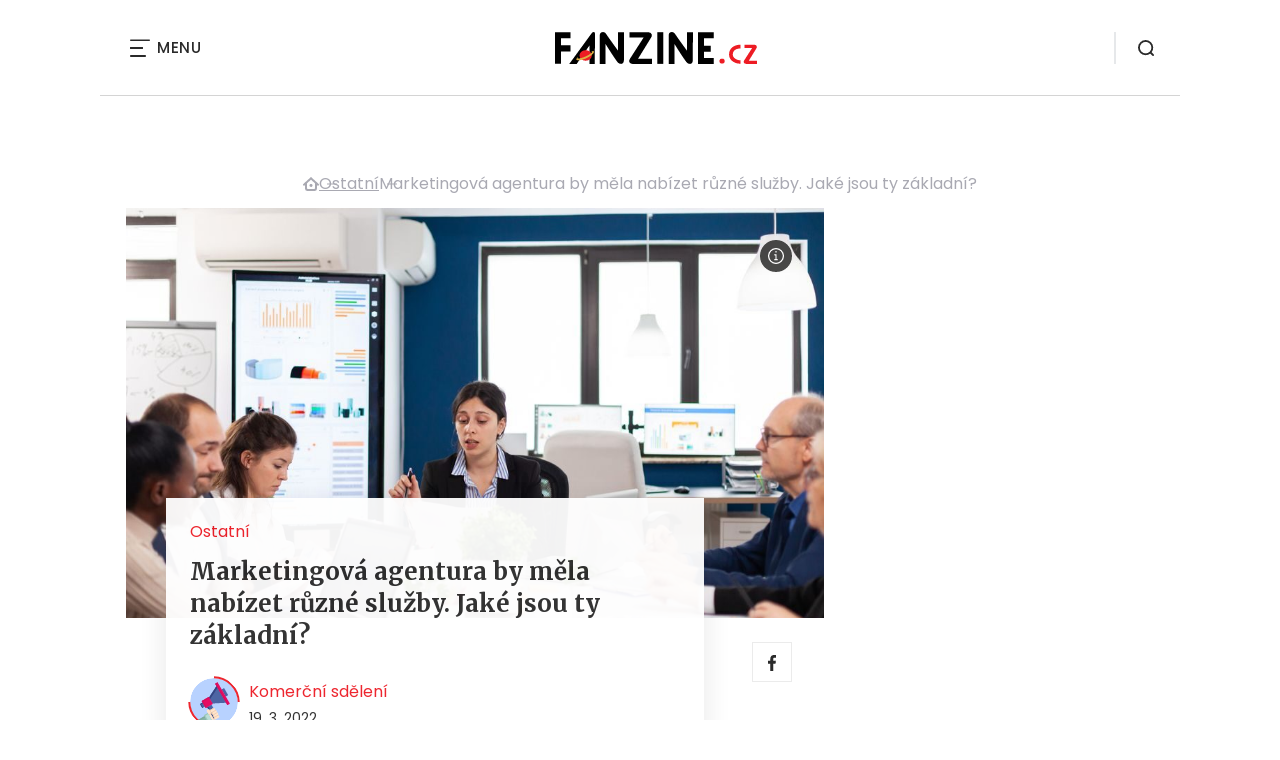

--- FILE ---
content_type: text/html; charset=UTF-8
request_url: https://www.fanzine.cz/marketingova-agentura-by-mela-nabizet-ruzne-sluzby-jake-jsou-ty-zakladni
body_size: 16298
content:
<!DOCTYPE html>
<html lang="cs">


<head>
    <meta charset="utf-8" />
    <!--[if IE]><meta http-equiv="X-UA-Compatible" content="IE=edge,chrome=1" /><![endif]-->
    <meta name="author" content="Brilo - https://www.brilo.cz" />
    <meta name="viewport" content="width=device-width, initial-scale=1, shrink-to-fit=no, viewport-fit=cover" />
    <meta name="format-detection" content="telephone=no" />

    
    <link rel="preconnect" href=" http://fonts.googleapis.com/" crossorigin="crossorigin">
    <link rel="preconnect" href="https://www.youtube.com">
    <link rel="preconnect" href="https://i.ytimg.com">
    <link rel="preconnect" href="https://i9.ytimg.com">
    <link rel=“preconnect“ href="https://connect.facebook.net/">

    <title>Marketingová agentura by měla nabízet různé služby. Jaké jsou ty základní? - FANZINE.cz</title>

            <link type="image/png" href="https://www.fanzine.cz/wp-content/themes/czechnetmedia/images/favicon/FanZine/favicon_package_v0.16/apple-touch-icon.png" rel="apple-touch-icon" sizes="180x180">
        <link type="image/png" href="https://www.fanzine.cz/wp-content/themes/czechnetmedia/images/favicon/FanZine/favicon_package_v0.16/favicon-32x32.png" rel="icon" sizes="32x32">
        <link type="image/png" href="https://www.fanzine.cz/wp-content/themes/czechnetmedia/images/favicon/FanZine/favicon_package_v0.16/favicon-16x16.png" rel="icon" sizes="16x16">
        <link type="image/png" href="https://www.fanzine.cz/wp-content/themes/czechnetmedia/images/favicon/FanZine/favicon_package_v0.16/android-chrome-192x192.png" rel="icon" sizes="192x192">
        <link type="image/png" href="https://www.fanzine.cz/wp-content/themes/czechnetmedia/images/favicon/FanZine/favicon_package_v0.16/android-chrome-512x512.png" rel="icon" sizes="512x512">
        <link type="image/png" href="https://www.fanzine.cz/wp-content/themes/czechnetmedia/images/favicon/FanZine/favicon_package_v0.16/mstile-150x150.png" rel="icon" sizes="150x150">
        <link rel="manifest" href="https://www.fanzine.cz/wp-content/themes/czechnetmedia/images/favicon/FanZine/favicon_package_v0.16/site.webmanifest" crossorigin="use-credentials">
        <link rel="icon" href="https://www.fanzine.cz/wp-content/themes/czechnetmedia/images/favicon/FanZine/favicon_package_v0.16/favicon.ico" type="image/x-icon" />
                    <link href="https://www.fanzine.cz/wp-content/themes/czechnetmedia/images/favicon/FanZine/favicon_package_v0.16/safari-pinned-tab.svg" rel="mask-icon" color="#ddb042">
            <meta name="msapplication-TileColor" content="#000000">
            <meta name="theme-color" content="#000000">
            

    <script src="//delivery.r2b2.cz/static/cnm/cmp.js" async></script>
<!-- Google Tag Manager -->
<script>(function(w,d,s,l,i){w[l]=w[l]||[];w[l].push({'gtm.start':
new Date().getTime(),event:'gtm.js'});var f=d.getElementsByTagName(s)[0],
j=d.createElement(s),dl=l!='dataLayer'?'&l='+l:'';j.async=true;j.src=
'https://www.googletagmanager.com/gtm.js?id='+i+dl;f.parentNode.insertBefore(j,f);
})(window,document,'script','dataLayer','GTM-WSKLXW');</script>
<!-- End Google Tag Manager -->
    <meta name='robots' content='index, follow, max-image-preview:large, max-snippet:-1, max-video-preview:-1' />

	<!-- This site is optimized with the Yoast SEO plugin v19.13 - https://yoast.com/wordpress/plugins/seo/ -->
	<link rel="canonical" href="https://www.fanzine.cz/marketingova-agentura-by-mela-nabizet-ruzne-sluzby-jake-jsou-ty-zakladni" />
	<meta property="og:locale" content="cs_CZ" />
	<meta property="og:type" content="article" />
	<meta property="og:title" content="Marketingová agentura by měla nabízet různé služby. Jaké jsou ty základní? - FANZINE.cz" />
	<meta property="og:description" content="Každá společnost investuje určité peníze do marketingu. Prostě a jednoduše má vyhrazený určitý budget k tomu, aby se propagovaly výrobky nebo služby společnosti. Cílem investování v rámci reklamních kampaní je pochopitelně dosažení co možná nejvyššího zisku. Ne vždy se to bohužel daří. Důvodem může být nesprávně zvolená marketingová strategie. Peníze určené na reklamu tak mohou doslova a..." />
	<meta property="og:url" content="https://www.fanzine.cz/marketingova-agentura-by-mela-nabizet-ruzne-sluzby-jake-jsou-ty-zakladni" />
	<meta property="og:site_name" content="FANZINE.cz" />
	<meta property="article:publisher" content="https://www.facebook.com/fanzine.cz/" />
	<meta property="article:published_time" content="2022-03-19T17:53:16+00:00" />
	<meta property="og:image" content="https://www.fanzine.cz/wp-content/uploads/2022/03/shutterstock_2009608082.jpg" />
	<meta property="og:image:width" content="1000" />
	<meta property="og:image:height" content="667" />
	<meta property="og:image:type" content="image/jpeg" />
	<meta name="author" content="Komerční sdělení" />
	<meta name="twitter:card" content="summary_large_image" />
	<meta name="twitter:label1" content="Napsal(a)" />
	<meta name="twitter:data1" content="Komerční sdělení" />
	<meta name="twitter:label2" content="Odhadovaná doba čtení" />
	<meta name="twitter:data2" content="2 minuty" />
	<!-- / Yoast SEO plugin. -->


<link rel='dns-prefetch' href='//ajax.googleapis.com' />
<link rel='dns-prefetch' href='//d21-a.sdn.cz' />
<link rel='dns-prefetch' href='//fonts.googleapis.com' />
<style id='safe-svg-svg-icon-style-inline-css' type='text/css'>
.safe-svg-cover{text-align:center}.safe-svg-cover .safe-svg-inside{display:inline-block;max-width:100%}.safe-svg-cover svg{height:100%;max-height:100%;max-width:100%;width:100%}

</style>
<style id='global-styles-inline-css' type='text/css'>
body{--wp--preset--color--black: #000000;--wp--preset--color--cyan-bluish-gray: #abb8c3;--wp--preset--color--white: #ffffff;--wp--preset--color--pale-pink: #f78da7;--wp--preset--color--vivid-red: #cf2e2e;--wp--preset--color--luminous-vivid-orange: #ff6900;--wp--preset--color--luminous-vivid-amber: #fcb900;--wp--preset--color--light-green-cyan: #7bdcb5;--wp--preset--color--vivid-green-cyan: #00d084;--wp--preset--color--pale-cyan-blue: #8ed1fc;--wp--preset--color--vivid-cyan-blue: #0693e3;--wp--preset--color--vivid-purple: #9b51e0;--wp--preset--gradient--vivid-cyan-blue-to-vivid-purple: linear-gradient(135deg,rgba(6,147,227,1) 0%,rgb(155,81,224) 100%);--wp--preset--gradient--light-green-cyan-to-vivid-green-cyan: linear-gradient(135deg,rgb(122,220,180) 0%,rgb(0,208,130) 100%);--wp--preset--gradient--luminous-vivid-amber-to-luminous-vivid-orange: linear-gradient(135deg,rgba(252,185,0,1) 0%,rgba(255,105,0,1) 100%);--wp--preset--gradient--luminous-vivid-orange-to-vivid-red: linear-gradient(135deg,rgba(255,105,0,1) 0%,rgb(207,46,46) 100%);--wp--preset--gradient--very-light-gray-to-cyan-bluish-gray: linear-gradient(135deg,rgb(238,238,238) 0%,rgb(169,184,195) 100%);--wp--preset--gradient--cool-to-warm-spectrum: linear-gradient(135deg,rgb(74,234,220) 0%,rgb(151,120,209) 20%,rgb(207,42,186) 40%,rgb(238,44,130) 60%,rgb(251,105,98) 80%,rgb(254,248,76) 100%);--wp--preset--gradient--blush-light-purple: linear-gradient(135deg,rgb(255,206,236) 0%,rgb(152,150,240) 100%);--wp--preset--gradient--blush-bordeaux: linear-gradient(135deg,rgb(254,205,165) 0%,rgb(254,45,45) 50%,rgb(107,0,62) 100%);--wp--preset--gradient--luminous-dusk: linear-gradient(135deg,rgb(255,203,112) 0%,rgb(199,81,192) 50%,rgb(65,88,208) 100%);--wp--preset--gradient--pale-ocean: linear-gradient(135deg,rgb(255,245,203) 0%,rgb(182,227,212) 50%,rgb(51,167,181) 100%);--wp--preset--gradient--electric-grass: linear-gradient(135deg,rgb(202,248,128) 0%,rgb(113,206,126) 100%);--wp--preset--gradient--midnight: linear-gradient(135deg,rgb(2,3,129) 0%,rgb(40,116,252) 100%);--wp--preset--duotone--dark-grayscale: url('#wp-duotone-dark-grayscale');--wp--preset--duotone--grayscale: url('#wp-duotone-grayscale');--wp--preset--duotone--purple-yellow: url('#wp-duotone-purple-yellow');--wp--preset--duotone--blue-red: url('#wp-duotone-blue-red');--wp--preset--duotone--midnight: url('#wp-duotone-midnight');--wp--preset--duotone--magenta-yellow: url('#wp-duotone-magenta-yellow');--wp--preset--duotone--purple-green: url('#wp-duotone-purple-green');--wp--preset--duotone--blue-orange: url('#wp-duotone-blue-orange');--wp--preset--font-size--small: 13px;--wp--preset--font-size--medium: 20px;--wp--preset--font-size--large: 36px;--wp--preset--font-size--x-large: 42px;}.has-black-color{color: var(--wp--preset--color--black) !important;}.has-cyan-bluish-gray-color{color: var(--wp--preset--color--cyan-bluish-gray) !important;}.has-white-color{color: var(--wp--preset--color--white) !important;}.has-pale-pink-color{color: var(--wp--preset--color--pale-pink) !important;}.has-vivid-red-color{color: var(--wp--preset--color--vivid-red) !important;}.has-luminous-vivid-orange-color{color: var(--wp--preset--color--luminous-vivid-orange) !important;}.has-luminous-vivid-amber-color{color: var(--wp--preset--color--luminous-vivid-amber) !important;}.has-light-green-cyan-color{color: var(--wp--preset--color--light-green-cyan) !important;}.has-vivid-green-cyan-color{color: var(--wp--preset--color--vivid-green-cyan) !important;}.has-pale-cyan-blue-color{color: var(--wp--preset--color--pale-cyan-blue) !important;}.has-vivid-cyan-blue-color{color: var(--wp--preset--color--vivid-cyan-blue) !important;}.has-vivid-purple-color{color: var(--wp--preset--color--vivid-purple) !important;}.has-black-background-color{background-color: var(--wp--preset--color--black) !important;}.has-cyan-bluish-gray-background-color{background-color: var(--wp--preset--color--cyan-bluish-gray) !important;}.has-white-background-color{background-color: var(--wp--preset--color--white) !important;}.has-pale-pink-background-color{background-color: var(--wp--preset--color--pale-pink) !important;}.has-vivid-red-background-color{background-color: var(--wp--preset--color--vivid-red) !important;}.has-luminous-vivid-orange-background-color{background-color: var(--wp--preset--color--luminous-vivid-orange) !important;}.has-luminous-vivid-amber-background-color{background-color: var(--wp--preset--color--luminous-vivid-amber) !important;}.has-light-green-cyan-background-color{background-color: var(--wp--preset--color--light-green-cyan) !important;}.has-vivid-green-cyan-background-color{background-color: var(--wp--preset--color--vivid-green-cyan) !important;}.has-pale-cyan-blue-background-color{background-color: var(--wp--preset--color--pale-cyan-blue) !important;}.has-vivid-cyan-blue-background-color{background-color: var(--wp--preset--color--vivid-cyan-blue) !important;}.has-vivid-purple-background-color{background-color: var(--wp--preset--color--vivid-purple) !important;}.has-black-border-color{border-color: var(--wp--preset--color--black) !important;}.has-cyan-bluish-gray-border-color{border-color: var(--wp--preset--color--cyan-bluish-gray) !important;}.has-white-border-color{border-color: var(--wp--preset--color--white) !important;}.has-pale-pink-border-color{border-color: var(--wp--preset--color--pale-pink) !important;}.has-vivid-red-border-color{border-color: var(--wp--preset--color--vivid-red) !important;}.has-luminous-vivid-orange-border-color{border-color: var(--wp--preset--color--luminous-vivid-orange) !important;}.has-luminous-vivid-amber-border-color{border-color: var(--wp--preset--color--luminous-vivid-amber) !important;}.has-light-green-cyan-border-color{border-color: var(--wp--preset--color--light-green-cyan) !important;}.has-vivid-green-cyan-border-color{border-color: var(--wp--preset--color--vivid-green-cyan) !important;}.has-pale-cyan-blue-border-color{border-color: var(--wp--preset--color--pale-cyan-blue) !important;}.has-vivid-cyan-blue-border-color{border-color: var(--wp--preset--color--vivid-cyan-blue) !important;}.has-vivid-purple-border-color{border-color: var(--wp--preset--color--vivid-purple) !important;}.has-vivid-cyan-blue-to-vivid-purple-gradient-background{background: var(--wp--preset--gradient--vivid-cyan-blue-to-vivid-purple) !important;}.has-light-green-cyan-to-vivid-green-cyan-gradient-background{background: var(--wp--preset--gradient--light-green-cyan-to-vivid-green-cyan) !important;}.has-luminous-vivid-amber-to-luminous-vivid-orange-gradient-background{background: var(--wp--preset--gradient--luminous-vivid-amber-to-luminous-vivid-orange) !important;}.has-luminous-vivid-orange-to-vivid-red-gradient-background{background: var(--wp--preset--gradient--luminous-vivid-orange-to-vivid-red) !important;}.has-very-light-gray-to-cyan-bluish-gray-gradient-background{background: var(--wp--preset--gradient--very-light-gray-to-cyan-bluish-gray) !important;}.has-cool-to-warm-spectrum-gradient-background{background: var(--wp--preset--gradient--cool-to-warm-spectrum) !important;}.has-blush-light-purple-gradient-background{background: var(--wp--preset--gradient--blush-light-purple) !important;}.has-blush-bordeaux-gradient-background{background: var(--wp--preset--gradient--blush-bordeaux) !important;}.has-luminous-dusk-gradient-background{background: var(--wp--preset--gradient--luminous-dusk) !important;}.has-pale-ocean-gradient-background{background: var(--wp--preset--gradient--pale-ocean) !important;}.has-electric-grass-gradient-background{background: var(--wp--preset--gradient--electric-grass) !important;}.has-midnight-gradient-background{background: var(--wp--preset--gradient--midnight) !important;}.has-small-font-size{font-size: var(--wp--preset--font-size--small) !important;}.has-medium-font-size{font-size: var(--wp--preset--font-size--medium) !important;}.has-large-font-size{font-size: var(--wp--preset--font-size--large) !important;}.has-x-large-font-size{font-size: var(--wp--preset--font-size--x-large) !important;}
</style>
<link rel='stylesheet' id='diffvi-dist-css'  href='https://www.fanzine.cz/wp-content/plugins/distributor/distributor.css?ver=4.4' type='text/css' media='all' />
<link rel='stylesheet' id='fv_flowplayer-css'  href='https://www.fanzine.cz/wp-content/fv-flowplayer-custom/style-1.css?ver=1711676476' type='text/css' media='all' />
<link rel='stylesheet' id='ye_dynamic-css'  href='https://www.fanzine.cz/wp-content/plugins/youtube-embed/css/main.min.css?ver=5.3.1' type='text/css' media='all' />
<link rel='stylesheet' id='google-font-css'  href='https://fonts.googleapis.com/css2?family=Merriweather:wght@700&#038;family=Poppins:wght@400;500;700&#038;display=swap' type='text/css' media='all' />
<link rel='stylesheet' id='theme-style-css'  href='https://www.fanzine.cz/wp-content/themes/czechnetmedia/style.css?ver=2020-12-15' type='text/css' media='all' />
<script type='text/javascript' src='https://www.fanzine.cz/wp-includes/js/jquery/jquery.min.js?ver=3.6.0' id='jquery-core-js'></script>
<script type='text/javascript' src='https://www.fanzine.cz/wp-includes/js/jquery/jquery-migrate.min.js?ver=3.3.2' id='jquery-migrate-js'></script>
<script type='text/javascript' src='https://d21-a.sdn.cz/d_21/sl/3/loader.js' id='seznam-jquery-js'></script>
<link rel="https://api.w.org/" href="https://www.fanzine.cz/wp-json/" /><link rel="alternate" type="application/json" href="https://www.fanzine.cz/wp-json/wp/v2/posts/100000048667" /><link rel="alternate" type="application/json+oembed" href="https://www.fanzine.cz/wp-json/oembed/1.0/embed?url=https%3A%2F%2Fwww.fanzine.cz%2Fmarketingova-agentura-by-mela-nabizet-ruzne-sluzby-jake-jsou-ty-zakladni" />
<link rel="alternate" type="text/xml+oembed" href="https://www.fanzine.cz/wp-json/oembed/1.0/embed?url=https%3A%2F%2Fwww.fanzine.cz%2Fmarketingova-agentura-by-mela-nabizet-ruzne-sluzby-jake-jsou-ty-zakladni&#038;format=xml" />
<script src="https://ssp.imedia.cz/static/js/ssp.js"></script>

</head>

<body class="post-template-default single single-post postid-100000048667 single-format-standard" style="--primary: #ED1B24; --primary-hover: #ED1B24; --primary-light: #fde3e4; --text: #2A2A2A; ">

    <!-- Google Tag Manager (noscript) -->
<noscript><iframe src="https://www.googletagmanager.com/ns.html?id=GTM-WSKLXW"
height="0" width="0" style="display:none;visibility:hidden"></iframe></noscript>
<!-- End Google Tag Manager (noscript) -->
            <header class="header-main">
    <span class="header-main__scrolled-bar"></span>
    <div class="container">
        <nav class="header-main__nav-main">
            <ul>
                <li id="menu-item-100000031698" class="menu-item menu-item-type-taxonomy menu-item-object-category menu-item-has-children menu-item-100000031698"><a href="https://www.fanzine.cz/category/filmy-a-serialy">Filmy &#038; seriály</a>
<ul class="sub-menu">
	<li id="menu-item-100000031864" class="menu-item menu-item-type-taxonomy menu-item-object-category menu-item-100000031864"><a href="https://www.fanzine.cz/category/filmy-a-serialy/filmove-recenze">Recenze</a></li>
	<li id="menu-item-100000031867" class="menu-item menu-item-type-taxonomy menu-item-object-category menu-item-100000031867"><a href="https://www.fanzine.cz/category/filmy-a-serialy/nejnovejsi-filmy-v-kinech-sci-fi-fantasy-a-horor">Novinky v kinech</a></li>
	<li id="menu-item-100000031869" class="menu-item menu-item-type-taxonomy menu-item-object-category menu-item-100000031869"><a href="https://www.fanzine.cz/category/filmy-a-serialy/sci-fi-a-fantasy-filmy/sci-fi-filmy">Sci-fi filmy</a></li>
	<li id="menu-item-100000031868" class="menu-item menu-item-type-taxonomy menu-item-object-category menu-item-100000031868"><a href="https://www.fanzine.cz/category/filmy-a-serialy/sci-fi-a-fantasy-filmy/fantasy-filmy">Fantasy filmy</a></li>
	<li id="menu-item-100000032353" class="menu-item menu-item-type-taxonomy menu-item-object-category menu-item-100000032353"><a href="https://www.fanzine.cz/category/filmy-a-serialy/filmy-podle-komiksu">Filmy podle komiksů</a></li>
	<li id="menu-item-100000031865" class="menu-item menu-item-type-taxonomy menu-item-object-category menu-item-100000031865"><a href="https://www.fanzine.cz/category/filmy-a-serialy/hororove-filmy">Horory</a></li>
	<li id="menu-item-100000031866" class="menu-item menu-item-type-taxonomy menu-item-object-category menu-item-100000031866"><a href="https://www.fanzine.cz/category/filmy-a-serialy/mysteriozni-filmy">Mysteriózní filmy</a></li>
	<li id="menu-item-100000031871" class="menu-item menu-item-type-taxonomy menu-item-object-category menu-item-100000031871"><a href="https://www.fanzine.cz/category/filmy-a-serialy/sci-fi-serialy">Seriály</a></li>
	<li id="menu-item-100000041952" class="menu-item menu-item-type-custom menu-item-object-custom menu-item-100000041952"><a href="https://www.fanzine.cz/tag/hra-o-truny">Hra o trůny</a></li>
</ul>
</li>
<li id="menu-item-100000031700" class="menu-item menu-item-type-taxonomy menu-item-object-category menu-item-has-children menu-item-100000031700"><a href="https://www.fanzine.cz/category/literatura">Knihy</a>
<ul class="sub-menu">
	<li id="menu-item-100000031902" class="menu-item menu-item-type-taxonomy menu-item-object-category menu-item-100000031902"><a href="https://www.fanzine.cz/category/literatura/sci-fi-a-fantasy-knihy">Sci-fi a fantasy knihy</a></li>
	<li id="menu-item-100000031900" class="menu-item menu-item-type-taxonomy menu-item-object-category menu-item-100000031900"><a href="https://www.fanzine.cz/category/literatura/hororove-knihy">Horory</a></li>
	<li id="menu-item-100000031903" class="menu-item menu-item-type-taxonomy menu-item-object-category menu-item-100000031903"><a href="https://www.fanzine.cz/category/literatura/sci-fi-a-fantasy-povidky-online">Sci-fi a fantasy povídky online</a></li>
	<li id="menu-item-100000031901" class="menu-item menu-item-type-taxonomy menu-item-object-category menu-item-100000031901"><a href="https://www.fanzine.cz/category/literatura/literarni-souteze-a-ceny-v-zanrech-sci-fi-fantasy-a-horor">Literární soutěže a ceny</a></li>
	<li id="menu-item-100000031904" class="menu-item menu-item-type-taxonomy menu-item-object-category menu-item-100000031904"><a href="https://www.fanzine.cz/category/literatura/spisovatele-fantasy">Spisovatelé fantasy</a></li>
	<li id="menu-item-100000035967" class="menu-item menu-item-type-taxonomy menu-item-object-category menu-item-100000035967"><a href="https://www.fanzine.cz/category/literatura/literarni-workshop-online">Literární workshop online</a></li>
</ul>
</li>
<li id="menu-item-100000048724" class="menu-item menu-item-type-taxonomy menu-item-object-category menu-item-100000048724"><a href="https://www.fanzine.cz/category/audioknihy">audioknihy</a></li>
<li id="menu-item-100000031699" class="menu-item menu-item-type-taxonomy menu-item-object-category menu-item-has-children menu-item-100000031699"><a href="https://www.fanzine.cz/category/komiks-a-komiksove-knihy">Komiks</a>
<ul class="sub-menu">
	<li id="menu-item-100000031898" class="menu-item menu-item-type-taxonomy menu-item-object-category menu-item-100000031898"><a href="https://www.fanzine.cz/category/komiks-a-komiksove-knihy/recenze-komiksu-a-komiksovych-knih">Recenze komiksů</a></li>
	<li id="menu-item-100000031895" class="menu-item menu-item-type-taxonomy menu-item-object-category menu-item-100000031895"><a href="https://www.fanzine.cz/category/komiks-a-komiksove-knihy/ceske-komiksy">České komiksy</a></li>
	<li id="menu-item-100000031897" class="menu-item menu-item-type-taxonomy menu-item-object-category menu-item-100000031897"><a href="https://www.fanzine.cz/category/komiks-a-komiksove-knihy/nove-komiksy-komiksove-novinky">Komiksové novinky</a></li>
	<li id="menu-item-100000031896" class="menu-item menu-item-type-taxonomy menu-item-object-category menu-item-100000031896"><a href="https://www.fanzine.cz/category/komiks-a-komiksove-knihy/komiksove-knihy">Komiksové knihy</a></li>
	<li id="menu-item-100000031899" class="menu-item menu-item-type-taxonomy menu-item-object-category menu-item-100000031899"><a href="https://www.fanzine.cz/category/komiksove-stripy">Komiksové stripy</a></li>
</ul>
</li>
<li id="menu-item-100000031701" class="menu-item menu-item-type-taxonomy menu-item-object-category menu-item-has-children menu-item-100000031701"><a href="https://www.fanzine.cz/category/geekoviny">Geekoviny</a>
<ul class="sub-menu">
	<li id="menu-item-100000031894" class="menu-item menu-item-type-taxonomy menu-item-object-category menu-item-100000031894"><a href="https://www.fanzine.cz/category/geekoviny/geekovske-a-fanouskovske-umeni">Geekovské a fanouškovské umění</a></li>
</ul>
</li>
<li id="menu-item-100000036760" class="menu-item menu-item-type-taxonomy menu-item-object-category menu-item-has-children menu-item-100000036760"><a href="https://www.fanzine.cz/category/hry-2">Hry</a>
<ul class="sub-menu">
	<li id="menu-item-100000036762" class="menu-item menu-item-type-taxonomy menu-item-object-category menu-item-100000036762"><a href="https://www.fanzine.cz/category/hry-2/deskove-a-karetni-hry">Deskové a karetní hry</a></li>
</ul>
</li>
<li id="menu-item-100000033121" class="menu-item menu-item-type-taxonomy menu-item-object-category menu-item-100000033121"><a href="https://www.fanzine.cz/category/vesmir">Vesmír</a></li>
<li id="menu-item-100000048725" class="menu-item menu-item-type-taxonomy menu-item-object-category current-post-ancestor current-menu-parent current-post-parent menu-item-100000048725"><a href="https://www.fanzine.cz/category/ostatni">Ostatní</a></li>
            </ul>
        </nav>

        <div class="header-main__nav-button">
            <span></span>
            <span></span>
            <span></span>
            <span></span>
            Menu
        </div>

                                            <a class="header-main__brand" href="https://www.fanzine.cz">
                    <img src="" data-src="https://www.fanzine.cz/wp-content/uploads/2021/04/logo21_FanZine.svg" draggable="false" alt="FANZINE.cz" ><noscript><img src="https://www.fanzine.cz/wp-content/uploads/2021/04/logo21_FanZine.svg" alt="FANZINE.cz"></noscript>                </a>
                    
        
        <div class="header-search">
    <form id="searchform" class="header-search__inner" role="search" method="get" action="https://www.fanzine.cz/">

        <input id="s" name="s" class="header-search__input" type="text" placeholder="Hledat na...">

        <button class="btn  header-search__submit --small --primary" type="submit">
            <span>Vyhledat</span>
        </button>
    </form>

    <div class="header-search__button">
        <svg xmlns="http://www.w3.org/2000/svg" width="16" height="16" viewBox="0 0 16 16"><path class="a" d="M15.731 14.44l-2.146-2.138a7.607 7.607 0 001.624-4.7 7.641 7.641 0 00-7.6-7.6 7.641 7.641 0 00-7.6 7.6 7.641 7.641 0 007.6 7.6 7.606 7.606 0 004.7-1.624l2.138 2.146a.91.91 0 00.646.269.91.91 0 00.645-.269.91.91 0 00.262-.638.91.91 0 00-.269-.646zM1.85 7.62a5.8 5.8 0 015.77-5.77 5.8 5.8 0 015.77 5.77 5.8 5.8 0 01-5.77 5.77 5.8 5.8 0 01-5.77-5.77z"/></svg>    </div>
</div>    </div>
    <div class="header-mask"></div>
</header>

        <main>
            <section class="entry-content-section base-section --p-top-0 --mobile-p-x-0"><div class="container"><div id="dist_leaderboard" class="distributor" aria-hidden="true"><div id="ado-Ho4Gi1YAkuvR6FY_hIcckL8ZP7dJtu_ecHeU1rg0C3j.S7"></div></div>
</div></section>                <div class="breadcrumbs-container container">
        <div class="breadcrumbs  ">
            <span><span><a href="https://www.fanzine.cz/">Domů</a></span>  <span><a href="https://www.fanzine.cz/category/ostatni">Ostatní</a></span>  <span class="breadcrumb_last" aria-current="page">Marketingová agentura by měla nabízet různé služby. Jaké jsou ty základní?</span></span>        </div>
    </div>

            <div id="projectNotices" class="container">
	</div>    
    <div class="container">
        <div class="content-and-aside layout-base-content">
            <div class="content">
                                    
<section class="base-section detail-intro-section --p-top-0 --p-x-0">
    <div class="container">

        
    <div class="detail-intro-gallery">
        <div class="gallery-item detail-intro-gallery__item">
            <div class="gallery-icon detail-intro-gallery__icon">
                <a class="detail-intro-gallery__img" href="https://www.fanzine.cz/marketingova-agentura-by-mela-nabizet-ruzne-sluzby-jake-jsou-ty-zakladni?galerie&obrazek=100000048668">
                    <img src="" data-src="https://www.fanzine.cz/wp-content/uploads/fly-images/100000048668/shutterstock_2009608082-1036x608-c.jpg" srcset="" data-srcset="https://www.fanzine.cz/wp-content/uploads/fly-images/100000048668/shutterstock_2009608082-414x244-c.jpg 414w, https://www.fanzine.cz/wp-content/uploads/fly-images/100000048668/shutterstock_2009608082-699x411-c.jpg 699w, https://www.fanzine.cz/wp-content/uploads/fly-images/100000048668/shutterstock_2009608082-1036x608-c.jpg 1036w, https://www.fanzine.cz/wp-content/uploads/fly-images/100000048668/shutterstock_2009608082-1398x822-c.jpg 1398w, https://www.fanzine.cz/wp-content/uploads/fly-images/100000048668/shutterstock_2009608082-2072x1216-c.jpg 2072w" draggable="false" alt="Seo" ><noscript><img src="https://www.fanzine.cz/wp-content/uploads/fly-images/100000048668/shutterstock_2009608082-1036x608-c.jpg" alt="Seo"></noscript>                </a>
            </div>
        </div>

        
                    <div class="detail-intro-gallery__autor-block">
                <span class="detail-intro-gallery__autor">Zdroj: Shutterstock</span>
                <img src="" data-src="https://www.fanzine.cz/wp-content/themes/czechnetmedia/images/svg/info.svg" alt="" aria-hidden="true" draggable="false">
            </div>
        
            </div>

        <div class="detail-intro-section__content ">
            <div class="post-item  signpost-item__post">
                <div class="post-item__tags base-text base-header__tag">
                    <a class='post-item__tag-link' href='https://www.fanzine.cz/category/ostatni'>
                        Ostatní                    </a>
                </div>

                <header class="post-item__header">
                    <h1 class="post-item__heading article-heading">
                        Marketingová agentura by měla nabízet různé služby. Jaké jsou ty základní?                    </h1>
                </header>

                <div class="post-item__author">
                    <div class="author">
                        <a class="author__image" href="https://www.fanzine.cz/author/komercni-sdeleni">
                            <img src="" data-src="https://www.fanzine.cz/wp-content/uploads/2022/03/ikona-komercni-sdeleni.svg" alt="Komerční sdělení">
                        </a>
                        <div class="author__text">
                            <h4 class="author__heading base-text">
                                <a href="https://www.fanzine.cz/author/komercni-sdeleni">Komerční sdělení</a>
                            </h4>

                            <p class="author__perex small-text">
                                                                    19. 3. 2022                                                            </p>
                        </div>
                    </div>
                </div>
            </div>

            <div class="detail-intro-gallery__share">
                <a class="detail-intro-section__link" href="https://www.facebook.com/sharer/sharer.php?u=https://www.fanzine.cz/marketingova-agentura-by-mela-nabizet-ruzne-sluzby-jake-jsou-ty-zakladni" target="_blank" rel="nofollow">
                    <svg xmlns="http://www.w3.org/2000/svg" width="8.31" height="16" viewBox="0 0 8.31 16"><path class="a" d="M5.393 16V8.7h2.449l.367-2.845H5.393V4.039c0-.823.228-1.385 1.41-1.385h1.505V.109a20.41 20.41 0 00-2.194-.111 3.427 3.427 0 00-3.659 3.759v2.1H0v2.845h2.456v7.3z"/></svg>                </a>
                            </div>
        </div>

            </div>
</section>
                    
<div class="entry-content js-page-progress-bar-offset entry-content-detail">
    <div class="distributor dist_single disabled"></div>
<p>Každá společnost investuje určité peníze do marketingu. Prostě a jednoduše má vyhrazený určitý budget k tomu, aby se propagovaly výrobky nebo služby společnosti. Cílem investování v rámci reklamních kampaní je pochopitelně dosažení co možná nejvyššího zisku. Ne vždy se to bohužel daří. Důvodem může být nesprávně zvolená marketingová strategie. Peníze určené na reklamu tak mohou doslova a do písmene vyletět komínem. Ideální je vsadit na nějakou osvědčenou marketingovou agenturu. Jaké služby by taková agentura měla nabízet?<!--more--></p>
<h2>Komplexně řešená PPC reklama</h2>
<p>Hodně důležitou roli při propagaci prakticky čehokoli hraje <a href="https://digitalpartner.cz/ppc-reklama/">PPC reklama</a>. Jedná se v podstatě o investování do reklamního sdělení, které je velmi efektivní, jelikož platíte vždy jen za proklik k vašemu výrobku nebo službě. Pokud vsadíte na klasickou reklamu v televizi nebo v rozhlasu, určitě budete muset investovat více s nejistým výsledkem. Nastavení PPC reklamy není jednoduché a řešit by jej určitě měli specialisté. Ti ji dokážou nastavit takovým způsobem, že zacílí na skupinu lidí, již budou mít primárně o daný produkt zájem,</p>
<h2>Efektivní rozbor webu a jeho směřování</h2>
<p>Máte-li web, který není z hlediska UX zrovna ideální, můžete si být jistí tím, že jeho návštěvnost bude minimální. Specialisté z agentury vám pomohou najít optimální řešení, díky kterému bude rozložení jednotlivých prvků optimalizováno takovým způsobem, že bude web maximálně proklikový a poutavý.</p>
<h2>SEO z mnoha úhlů pohledu</h2>
<p>Zapomenout nelze ani na optimalizaci pro vyhledávače. Magické slovo SEO byste měli skloňovat prakticky vždy, když chcete být se svým webem úspěšní. <a href="https://digitalpartner.cz/">Marketingová agentura</a> se postará o SEO audit a také vyřeší veškeré záležitosti týkající se klíčových slov a jiných důležitých SEO metrik.</p>
<div id="dist_single99" class="distributor dist_single" aria-hidden="true"><div id="ado-yVI8N1E43VhiGZ8NvK7Obgp8zvib9o_kwB.B7S.YTnT.u7"></div></div>
</div>

<div class="entry-content --content-distributor-only">
</div>                    
<section class="base-section post-rating-section --p-x-0">
    <div class="container ">
        <div class="post-rating-section__content">
            <div class="article-heading">Ohodnoťte tento článek:</div>

            <form class="post-rating-section__form" action="">
                <span class="article-heading post-rating-section_average">5</span>

                <div class="post-rating-section__stars-container">
                    <label class="post-rating-section__star" data-star-number="1" for="star1">
                        <svg xmlns="http://www.w3.org/2000/svg" width="24" height="23" viewBox="0 0 24 23" fill="#e5005b"><path class="a" d="M23.937 8.691a1.273 1.273 0 00-1.1-.877l-6.927-.629L13.171.774A1.276 1.276 0 0012 .003a1.275 1.275 0 00-1.173.775l-2.739 6.41-6.928.629a1.275 1.275 0 00-1.1.877 1.274 1.274 0 00.373 1.355l5.236 4.592-1.544 6.8a1.275 1.275 0 00.5 1.317 1.273 1.273 0 00.747.243 1.271 1.271 0 00.654-.182L12 19.246l5.973 3.571a1.271 1.271 0 001.4-.061 1.276 1.276 0 00.5-1.317l-1.544-6.8 5.236-4.591a1.276 1.276 0 00.372-1.357z"/></svg>                    </label>
                    <label class="post-rating-section__star" data-star-number="2" for="star2">
                        <svg xmlns="http://www.w3.org/2000/svg" width="24" height="23" viewBox="0 0 24 23" fill="#e5005b"><path class="a" d="M23.937 8.691a1.273 1.273 0 00-1.1-.877l-6.927-.629L13.171.774A1.276 1.276 0 0012 .003a1.275 1.275 0 00-1.173.775l-2.739 6.41-6.928.629a1.275 1.275 0 00-1.1.877 1.274 1.274 0 00.373 1.355l5.236 4.592-1.544 6.8a1.275 1.275 0 00.5 1.317 1.273 1.273 0 00.747.243 1.271 1.271 0 00.654-.182L12 19.246l5.973 3.571a1.271 1.271 0 001.4-.061 1.276 1.276 0 00.5-1.317l-1.544-6.8 5.236-4.591a1.276 1.276 0 00.372-1.357z"/></svg>                    </label>
                    <label class="post-rating-section__star" data-star-number="3" for="star3">
                        <svg xmlns="http://www.w3.org/2000/svg" width="24" height="23" viewBox="0 0 24 23" fill="#e5005b"><path class="a" d="M23.937 8.691a1.273 1.273 0 00-1.1-.877l-6.927-.629L13.171.774A1.276 1.276 0 0012 .003a1.275 1.275 0 00-1.173.775l-2.739 6.41-6.928.629a1.275 1.275 0 00-1.1.877 1.274 1.274 0 00.373 1.355l5.236 4.592-1.544 6.8a1.275 1.275 0 00.5 1.317 1.273 1.273 0 00.747.243 1.271 1.271 0 00.654-.182L12 19.246l5.973 3.571a1.271 1.271 0 001.4-.061 1.276 1.276 0 00.5-1.317l-1.544-6.8 5.236-4.591a1.276 1.276 0 00.372-1.357z"/></svg>                    </label>
                    <label class="post-rating-section__star" data-star-number="4" for="star4">
                        <svg xmlns="http://www.w3.org/2000/svg" width="24" height="23" viewBox="0 0 24 23" fill="#e5005b"><path class="a" d="M23.937 8.691a1.273 1.273 0 00-1.1-.877l-6.927-.629L13.171.774A1.276 1.276 0 0012 .003a1.275 1.275 0 00-1.173.775l-2.739 6.41-6.928.629a1.275 1.275 0 00-1.1.877 1.274 1.274 0 00.373 1.355l5.236 4.592-1.544 6.8a1.275 1.275 0 00.5 1.317 1.273 1.273 0 00.747.243 1.271 1.271 0 00.654-.182L12 19.246l5.973 3.571a1.271 1.271 0 001.4-.061 1.276 1.276 0 00.5-1.317l-1.544-6.8 5.236-4.591a1.276 1.276 0 00.372-1.357z"/></svg>                    </label>
                    <label class="post-rating-section__star" data-star-number="5" for="star5">
                        <svg xmlns="http://www.w3.org/2000/svg" width="24" height="23" viewBox="0 0 24 23" fill="#e5005b"><path class="a" d="M23.937 8.691a1.273 1.273 0 00-1.1-.877l-6.927-.629L13.171.774A1.276 1.276 0 0012 .003a1.275 1.275 0 00-1.173.775l-2.739 6.41-6.928.629a1.275 1.275 0 00-1.1.877 1.274 1.274 0 00.373 1.355l5.236 4.592-1.544 6.8a1.275 1.275 0 00.5 1.317 1.273 1.273 0 00.747.243 1.271 1.271 0 00.654-.182L12 19.246l5.973 3.571a1.271 1.271 0 001.4-.061 1.276 1.276 0 00.5-1.317l-1.544-6.8 5.236-4.591a1.276 1.276 0 00.372-1.357z"/></svg>                    </label>

                    <div class="ratings-stars">
                        <input type="radio" id="star1" class="rating-star" data-star-number="1" name="stars"  >
                        <input type="radio" id="star2" class="rating-star" data-star-number="2" name="stars"  >
                        <input type="radio" id="star3" class="rating-star" data-star-number="3" name="stars"  >
                        <input type="radio" id="star4" class="rating-star" data-star-number="4" name="stars"  >
                        <input type="radio" id="star5" class="rating-star" data-star-number="5" name="stars" checked="checked" >
                        <input type="hidden" id="ratingVotesNumber" value="1">
                        <input type="hidden" id="ratingAverage" value="5">
                        <input type="hidden" id="ratingOverall" value="5">
                        <input type="hidden" id="ratingPostId" value="100000048667">
                        <input type="hidden" id="ratingVotesNumberInput" value="post-ratings-number-of-ratings">
                        <input type="hidden" id="ratingAverageInput" value="post-ratings-average">
                        <input type="hidden" id="ratingOverallInput" value="post-ratings-overall">
                    </div>
                </div>
            </form>
                    </div>
    </div>
</section>                            </div>
            <aside class="aside">
                <div class="fixed-aside">
                    <div id="dist_rectangle" class="distributor" aria-hidden="true"><div id="ado-ASUMty897VlkvK3wCLniv5PQ4bYi.8dvsuxqsJQ3qgD.W7"></div></div>
<div id="dist_halfpage" class="distributor" aria-hidden="true"><div id="ado-6gRH3nQlhvjJ6YXLpjw_r4os.FeLyfBsap8cjQ9xPab.p7"></div></div>
                </div>
            </aside>
        </div>
    </div>

    
<section id="vyber-sefredaktora-100000048681" class="signpost-section base-section --bg-secondary   " data-desktop="3" data-mobile="3">
    <div class="signpost-section__wrapper container">

                    <header class="section-header base-header ">
                                    <span class="section-header__tag base-text">Pečlivě jsme pro vás vybrali</span>
                                                    <h2 class="section-header__title base-header__heading base-subheading">
                        Výběr šéfredaktora                    </h2>
                                            </header>
        
        <div class="row g-1 justify-content-center">
                            
<div class="col-sm-6 col-lg-4">
    <article class="signpost-item">
        <a class="signpost-item__img-placeholder" href="https://www.fanzine.cz/kdyz-se-technologie-stava-magii-jak-sci-fi-a-fantasy-propojuji-svet-vedy-a-kouzel">
            <img src="" data-src="https://www.fanzine.cz/wp-content/uploads/fly-images/100000049589/fanzine.cz_azrent_uvodni-448x360-c.jpg" srcset="" data-srcset="https://www.fanzine.cz/wp-content/uploads/fly-images/100000049589/fanzine.cz_azrent_uvodni-448x360-c.jpg 1x, https://www.fanzine.cz/wp-content/uploads/fly-images/100000049589/fanzine.cz_azrent_uvodni-896x720-c.jpg 2x" class="signpost-item__img" draggable="false" alt="fanzine.cz_azrent_uvodni" ><noscript><img src="https://www.fanzine.cz/wp-content/uploads/fly-images/100000049589/fanzine.cz_azrent_uvodni-448x360-c.jpg" alt="fanzine.cz_azrent_uvodni"></noscript>        </a>
        <div class="post-item signpost-item__post">
            <div class="post-item__tags base-text base-header__tag">
                <a class='post-item__tag-link' href='https://www.fanzine.cz/category/filmy-a-serialy'>
                    Filmy a seriály                </a>
            </div>
            <header class="post-item__header">
                <h3 class="post-item__heading article-heading">
                    <a href='https://www.fanzine.cz/kdyz-se-technologie-stava-magii-jak-sci-fi-a-fantasy-propojuji-svet-vedy-a-kouzel'>
                        Když se technologie stává magií: Jak sci-fi a fantasy propojují svět vědy a kouzel                    </a>
                </h3>
            </header>
            <div class="post-item__author">
                <div class="author">
                    <a class="author__image" href="https://www.fanzine.cz/author/komercni-sdeleni">
                        <img src="" data-src="https://www.fanzine.cz/wp-content/uploads/2022/03/ikona-komercni-sdeleni.svg" alt="Komerční sdělení">
                    </a>
                    <div class="author__text">
                        <h4 class="author__heading base-text">
                            <a href="https://www.fanzine.cz/author/komercni-sdeleni">Komerční sdělení</a>
                        </h4>
                        <p class="author__perex small-text">5 minut čtení</p>
                    </div>
                </div>
            </div>
        </div>
    </article>
</div>


<div class="col-sm-6 col-lg-4">
    <article class="signpost-item">
        <a class="signpost-item__img-placeholder" href="https://www.fanzine.cz/klic-k-uspechu-na-tik-toku">
            <img src="" data-src="https://www.fanzine.cz/wp-content/uploads/fly-images/100000049483/tiktokcover-448x360-c.jpg" srcset="" data-srcset="https://www.fanzine.cz/wp-content/uploads/fly-images/100000049483/tiktokcover-448x360-c.jpg 1x, https://www.fanzine.cz/wp-content/uploads/fly-images/100000049483/tiktokcover-896x720-c.jpg 2x" class="signpost-item__img" draggable="false" alt="Tiktok followers" ><noscript><img src="https://www.fanzine.cz/wp-content/uploads/fly-images/100000049483/tiktokcover-448x360-c.jpg" alt="Tiktok followers"></noscript>        </a>
        <div class="post-item signpost-item__post">
            <div class="post-item__tags base-text base-header__tag">
                <a class='post-item__tag-link' href='https://www.fanzine.cz/category/technologie-category'>
                    Technologie                </a>
            </div>
            <header class="post-item__header">
                <h3 class="post-item__heading article-heading">
                    <a href='https://www.fanzine.cz/klic-k-uspechu-na-tik-toku'>
                        Klíč k úspěchu na Tik Toku                    </a>
                </h3>
            </header>
            <div class="post-item__author">
                <div class="author">
                    <a class="author__image" href="https://www.fanzine.cz/author/komercni-sdeleni">
                        <img src="" data-src="https://www.fanzine.cz/wp-content/uploads/2022/03/ikona-komercni-sdeleni.svg" alt="Komerční sdělení">
                    </a>
                    <div class="author__text">
                        <h4 class="author__heading base-text">
                            <a href="https://www.fanzine.cz/author/komercni-sdeleni">Komerční sdělení</a>
                        </h4>
                        <p class="author__perex small-text">3 minuty čtení</p>
                    </div>
                </div>
            </div>
        </div>
    </article>
</div>

<div id="dist_after02article" class="distributor d-lg-none" aria-hidden="true"><div id="ado-op_gBbbrlxYqDjdhOgevzJ2xIBzWB_OmvgbqbCcln4z.o7"></div></div>

<div class="col-sm-6 col-lg-4">
    <article class="signpost-item">
        <a class="signpost-item__img-placeholder" href="https://www.fanzine.cz/jak-udrzovat-grafickou-kartu-v-bezproblemovem-provozu">
            <img src="" data-src="https://www.fanzine.cz/wp-content/uploads/fly-images/100000049475/office-620822_1280-448x360-c.jpg" srcset="" data-srcset="https://www.fanzine.cz/wp-content/uploads/fly-images/100000049475/office-620822_1280-448x360-c.jpg 1x, https://www.fanzine.cz/wp-content/uploads/fly-images/100000049475/office-620822_1280-896x720-c.jpg 2x" class="signpost-item__img" draggable="false" alt="Grafická karta" ><noscript><img src="https://www.fanzine.cz/wp-content/uploads/fly-images/100000049475/office-620822_1280-448x360-c.jpg" alt="Grafická karta"></noscript>        </a>
        <div class="post-item signpost-item__post">
            <div class="post-item__tags base-text base-header__tag">
                <a class='post-item__tag-link' href='https://www.fanzine.cz/category/technologie-category'>
                    Technologie                </a>
            </div>
            <header class="post-item__header">
                <h3 class="post-item__heading article-heading">
                    <a href='https://www.fanzine.cz/jak-udrzovat-grafickou-kartu-v-bezproblemovem-provozu'>
                        Jak udržovat grafickou kartu v bezproblémovém provozu                    </a>
                </h3>
            </header>
            <div class="post-item__author">
                <div class="author">
                    <a class="author__image" href="https://www.fanzine.cz/author/komercni-sdeleni">
                        <img src="" data-src="https://www.fanzine.cz/wp-content/uploads/2022/03/ikona-komercni-sdeleni.svg" alt="Komerční sdělení">
                    </a>
                    <div class="author__text">
                        <h4 class="author__heading base-text">
                            <a href="https://www.fanzine.cz/author/komercni-sdeleni">Komerční sdělení</a>
                        </h4>
                        <p class="author__perex small-text">4 minuty čtení</p>
                    </div>
                </div>
            </div>
        </div>
    </article>
</div>

                        </div>

            </div>
</section>

    <section class="entry-content-section base-section   --mobile-p-x-0">
        <div class="container">
            <div id="dist_megabanner" class="distributor" aria-hidden="true"><div id="ado-IrPgsybvd1XqXHIAhG9ZS9i7cOGInwLL0n7Qmd0sqkH.D7"></div></div>

        </div>
    </section>

<div class="page-progress-bar">
    <div class="container">
        <div class="page-progress-bar__body">
            <header class="page-progress-bar__header">
                <span class="page-progress-bar__tag small-text">Právě čtete</span>
                <h2 class="page-progress-bar__heading large-text">Marketingová agentura by měla nabízet různé služby. Jaké jsou ty základní?</h2>
            </header>
        </div>
    </div>
    <span class="page-progress-bar__indicator"></span>
</div>
</main>

<footer class="footer-main">
    <div class="container">
        
<div class="footer-top row">
    
    
    
    </div>
<div class="footer-middle row">
    <div class="col-sm-6 col-md-4 footer-middle__nav">
        <nav>
            <ul>
                <li id="menu-item-100000031719" class="menu-item menu-item-type-custom menu-item-object-custom menu-item-100000031719"><a href="https://czechnetmedia.cz/">O nás</a></li>
<li id="menu-item-100000031723" class="menu-item menu-item-type-custom menu-item-object-custom menu-item-100000031723"><a href="https://czechnetmedia.cz/">Další projekty</a></li>
<li id="menu-item-100000048723" class="menu-item menu-item-type-custom menu-item-object-custom menu-item-100000048723"><a href="https://www.fanzine.cz/zasady-ochrany-osobnich-udaju/">Zásady ochrany osobních údajů</a></li>
            </ul>
        </nav>
    </div>

            <div class="col-sm-6 col-md-4 footer-middle__button">
            <a class="btn  --primary" href="https://czechnetmedia.cz/" >
                <span>Propagace na webu</span>
                <img class="btn__icon" src="" data-src="https://www.fanzine.cz/wp-content/themes/czechnetmedia/images/svg/trumpet.svg" aria-hidden="true" draggable="false">
            </a>
        </div>
    
            <div class="col-sm-6 col-md-4 footer-middle__brand">
            <img src="" data-src="https://www.fanzine.cz/wp-content/uploads/fly-images/100000048679/CzechNet_media_logo_320x132-1-0x0-c.png" draggable="false" alt="CzechNet_media_logo_320x132 (1)" ><noscript><img src="https://www.fanzine.cz/wp-content/uploads/fly-images/100000048679/CzechNet_media_logo_320x132-1-0x0-c.png" alt="CzechNet_media_logo_320x132 (1)"></noscript>        </div>
    </div>
<div class="footer-bottom">
  <span class="footer-copy">
    &copy; 2009 - 2025        <a href="https://czechnetmedia.cz/" style="font-family: inherit; font-size: inherit; font-weight: inherit;">CzechNetMedia s.r.o.</a>&nbsp;a dodavatelé obsahu.&nbsp;Marketing magazínu konzultujeme s experty z <a href="https://pickerly.com/">agentury na digitální marketing Pickerly</a>.&nbsp;Další magazíny:&nbsp;<a href="https://www.womanonly.cz/">WomanOnly</a>,&nbsp;<a href="https://motherclub.cz/">MotherClub</a>,&nbsp;<a href="https://obehani.cz/" style="font-family: inherit; font-size: inherit; font-weight: inherit;">Oběhání</a>,&nbsp;<a href="https://www.jenprotehotne.cz/" style="font-family: inherit; font-size: inherit; font-weight: inherit;">JenProTěhotné</a>,&nbsp;<a href="https://www.predskolnivek.cz/" style="color: rgb(19, 94, 150); font-family: inherit; font-size: inherit; font-weight: inherit;">Předškolnívěk</a>,&nbsp;<a href="https://www.topzine.cz/" style="font-family: inherit; font-size: inherit; font-weight: inherit;">Topzine</a>,&nbsp;<a href="https://www.studentmag.cz/" style="font-family: inherit; font-size: inherit; font-weight: inherit;">StudentMag</a>,&nbsp;<a href="https://www.jenprocestovatele.cz/" style="font-family: inherit; font-size: inherit; font-weight: inherit;">JenProCestovatele</a>,&nbsp;<a href="https://www.weddingmag.cz/" style="font-family: inherit; font-size: inherit; font-weight: inherit;">WeddingMag</a>,&nbsp;<a href="https://livingmag.cz/" style="font-family: inherit; font-size: inherit; font-weight: inherit;">LivingMag</a>,&nbsp;<a href="https://ocukrovi.cz/" style="font-family: inherit; font-size: inherit; font-weight: inherit;">Ocukroví</a>,&nbsp;<a href="https://www.jenohubnuti.cz/" style="font-family: inherit; font-size: inherit; font-weight: inherit;">JenOHubnutí</a>.  </span>

    
</div>    </div>
</footer>


<script src="//cz.adocean.pl/files/js/ado.js"></script>
<script>
var dist_source = 'none';
(function($) {
	if(typeof sssp !== 'undefined' && sssp.displaySeznamAds()) {
		var sssp_placements = [];
		if(window.innerWidth > 767) {
			dist_source = 'SeznamDesktop';

		} else {
			dist_source = 'SeznamMobile';

		}
		if(sssp_placements.length) {
			sssp.config({source: "hp_feed"});
			sssp.getAds(sssp_placements);
		}
	} else {
		dist_source = 'R2B2';
		(function(w,d,s,l,i){w[l]=w[l]||[];w[l].push({'gtm.start':
		new Date().getTime(),event:'gtm.js'});var f=d.getElementsByTagName(s)[0],
		j=d.createElement(s),dl=l!='dataLayer'?'&l='+l:'';j.async=true;j.src=
		'https://www.googletagmanager.com/gtm.js?id='+i+dl;f.parentNode.insertBefore(j,f);
		})(window,document,'script','dataLayer','GTM-MN2QG8K');
	}
	dataLayer.push({'dist_domain': 'https://www.fanzine.cz', 'dist_source': dist_source});
})(jQuery);
</script>
<link rel='stylesheet' id='fv_player_lightbox-css'  href='https://www.fanzine.cz/wp-content/plugins/fv-wordpress-flowplayer/css/fancybox.css?ver=7.5.45.7212' type='text/css' media='all' />
<script type='text/javascript' src='https://www.fanzine.cz/wp-content/plugins/distributor/distributor.js?ver=4.4' id='diffvi-dist-js'></script>
<script type='text/javascript' src='https://ajax.googleapis.com/ajax/libs/jquery/3.4.1/jquery.min.js' id='cdn-jquery-js'></script>
<script type='text/javascript' id='theme-functions-script-js-extra'>
/* <![CDATA[ */
var myAjax = {"ajaxurl":"https:\/\/www.fanzine.cz\/wp-admin\/admin-ajax.php"};
/* ]]> */
</script>
<script type='text/javascript' src='https://www.fanzine.cz/wp-content/themes/czechnetmedia/index.js?ver=2022121302' id='theme-functions-script-js'></script>
<script type='text/javascript' src='https://www.fanzine.cz/wp-content/themes/czechnetmedia/panda/Js/PostRatingAjax.js?ver=5.9.9' id='post_ratings_ajax_handle_js-js'></script>
<script type='text/javascript' src='https://www.fanzine.cz/wp-includes/js/jquery/ui/core.min.js?ver=1.13.1' id='jquery-ui-core-js'></script>
<script type='text/javascript' src='https://www.fanzine.cz/wp-includes/js/jquery/ui/tabs.min.js?ver=1.13.1' id='jquery-ui-tabs-js'></script>
<script type='text/javascript' id='flowplayer-js-extra'>
/* <![CDATA[ */
var fv_flowplayer_conf = {"fv_fullscreen":"1","swf":"\/\/www.fanzine.cz\/wp-content\/plugins\/fv-wordpress-flowplayer\/flowplayer\/flowplayer.swf?ver=7.5.45.7212","swfHls":"\/\/www.fanzine.cz\/wp-content\/plugins\/fv-wordpress-flowplayer\/flowplayer\/flowplayerhls.swf?ver=7.5.45.7212","speeds":[0.25,0.5,0.75,1,1.25,1.5,1.75,2],"video_hash_links":"","key":"IyQyMDYyY2NlMDJlMDViZjI0OGMx","volume":"1","default_volume":"1","mobile_landscape_fullscreen":"1","sticky_video":"","sticky_place":"right-bottom","sticky_min_width":"1020","script_hls_js":"https:\/\/www.fanzine.cz\/wp-content\/plugins\/fv-wordpress-flowplayer\/flowplayer\/hls.min.js?ver=1.4.10","script_dash_js":"https:\/\/www.fanzine.cz\/wp-content\/plugins\/fv-wordpress-flowplayer\/flowplayer\/flowplayer.dashjs.min.js?ver=7.5.45.7212-3.2.2-mod","fvanalytics":"UA-11214129-11","chromecast":"","fv_chromecast":{"applicationId":"908E271B"},"hlsjs":{"startLevel":-1,"fragLoadingMaxRetry":3,"levelLoadingMaxRetry":3,"capLevelToPlayerSize":true},"fv_stats":{"url":"https:\/\/www.fanzine.cz\/wp-content\/plugins\/fv-wordpress-flowplayer\/controller\/track.php","blog_id":1,"user_id":0},"youtube":"1"};
var fv_player = {"ajaxurl":"https:\/\/www.fanzine.cz\/wp-admin\/admin-ajax.php"};
var fv_flowplayer_translations = {"0":"","1":"Na\u010d\u00edtan\u00ed videa p\u0159eru\u0161eno","2":"Chyba s\u00edte","3":"Video nen\u00ed spr\u00e1vn\u011b zak\u00f3dov\u00e1no","4":"Video soubor nebyl nalezen","5":"Nepodporovan\u00e9 video","6":"Skin nenalezen.","7":"SWF soubor nenalezen.","8":"Titulky nenalezeny","9":"Neplatn\u00e1 URL adresa RTMP.","10":"Unsupported video format.","11":"Kliknut\u00edm video p\u0159ehrajete","12":"[Tento p\u0159\u00edsp\u011bvek obsahuje video, kliknut\u00edm video p\u0159ehrajete.]","video_expired":"<h2>Soubor s videem expiroval.<br \/>Pro p\u0159ehr\u00e1n\u00ed videa znovu na\u010dt\u011bte str\u00e1nku.<\/h2>","unsupported_format":"<h2>Format videa nepodporovan\u00fd.<br \/>Pou\u017eijte za\u0159\u00edzen\u00ed podporuj\u00faci Flash.<\/h2>","mobile_browser_detected_1":"Byl detekov\u00e1n mobiln\u00ed prohl\u00ed\u017ee\u010d. Prohr\u00e1v\u00e1 se video s n\u00edzkou kvalitou,","mobile_browser_detected_2":"Click here for full quality","live_stream_failed":"<h2>Na\u010dten\u00ed p\u0159\u00edm\u00e9ho p\u0159enosu se nezda\u0159ilo.<\/h2><h3>Zkuste pros\u00edm znovu pozd\u011bji, mo\u017en\u00e1 je stream offline.<\/h3>","live_stream_failed_2":"<h2>Na\u010dten\u00ed p\u0159\u00edm\u00e9ho p\u0159enosu se nezda\u0159ilo.<\/h2><h3>Zkuste pros\u00edm znovu pozd\u011bji, mo\u017en\u00e1 je stream offline.<\/h3>","what_is_wrong":"\u0158ekn\u011bte n\u00e1m, co je \u0161patn\u011b:","full_sentence":"Sd\u011blte n\u00e1m pros\u00edm v\u00edce informac\u00ed (celou v\u011btu), abychom v\u00e1m mohli l\u00e9pe pomoci.","error_JSON":"Admin: Chyba p\u0159i anal\u00fdze JSON","no_support_IE9":"Spr\u00e1vce: Kontrola videa nepodporuje IE 9.","check_failed":"Admin: Kontrola se nezda\u0159ila.","playlist_current":"Now Playing","playlist_item_no":"Item %d.","playlist_play_all":"Play All","playlist_play_all_button":"All","playlist_replay_all":"Replay Playlist","playlist_replay_video":"Repeat Track","playlist_shuffle":"Shuffle Playlist","video_issues":"Probl\u00e9my s videem","video_reload":"Video loading has stalled, click to reload","link_copied":"Video Link Copied to Clipboard","live_stream_starting":"<h2>Live stream scheduled<\/h2><p>Starting in <span>%d<\/span>.<\/p>","live_stream_retry":"<h2>We are sorry, currently no live stream available.<\/h2><p>Retrying in <span>%d<\/span> ...<\/p>","live_stream_continue":"<h2>It appears the stream went down.<\/h2><p>Retrying in <span>%d<\/span> ...<\/p>","embed_copied":"Embed Code Copied to Clipboard","error_copy_clipboard":"Error copying text into clipboard!","subtitles_disabled":"Subtitles disabled","subtitles_switched":"Subtitles switched to ","warning_iphone_subs":"This video has subtitles, that are not supported on your device.","warning_unstable_android":"You are using an old Android device. If you experience issues with the video please use <a href=\"https:\/\/play.google.com\/store\/apps\/details?id=org.mozilla.firefox\">Firefox<\/a>.","warning_samsungbrowser":"You are using the Samsung Browser which is an older and buggy version of Google Chrome. If you experience issues with the video please use <a href=\"https:\/\/www.mozilla.org\/en-US\/firefox\/new\/\">Firefox<\/a> or other modern browser.","warning_old_safari":"You are using an old Safari browser. If you experience issues with the video please use <a href=\"https:\/\/www.mozilla.org\/en-US\/firefox\/new\/\">Firefox<\/a> or other modern browser.","warning_old_chrome":"You are using an old Chrome browser. Please make sure you use the latest version.","warning_old_firefox":"You are using an old Firefox browser. Please make sure you use the latest version.","warning_old_ie":"You are using a deprecated browser. If you experience issues with the video please use <a href=\"https:\/\/www.mozilla.org\/en-US\/firefox\/new\/\">Firefox<\/a> or other modern browser.","quality":"Quality","closed_captions":"Closed Captions","no_subtitles":"No subtitles","speed":"Speed","duration_1_day":"%s dnem","duration_n_days":"%s dny","duration_1_hour":"%s hodinou","duration_n_hours":"%s hodinami","duration_1_minute":"%s minutou","duration_n_minutes":"%s minutami","duration_1_second":"%s sekunda","duration_n_seconds":"%s sekund","and":" a ","chrome_extension_disable_html5_autoplay":"It appears you are using the Disable HTML5 Autoplay Chrome extension, disable it to play videos","click_to_unmute":"Click to unmute","audio_button":"AUD","audio_menu":"Audio","iphone_swipe_up_location_bar":"To enjoy fullscreen swipe up to hide location bar.","invalid_youtube":"Invalid Youtube video ID.","redirection":"Admin note:\n\nThis player is set to redirect to a URL at the end of the video:\n\n%url%\n\nWould you like to be redirected?","video_loaded":"Video loaded, click to play."};
var fv_flowplayer_playlists = [];
/* ]]> */
</script>
<script type='text/javascript' src='https://www.fanzine.cz/wp-content/plugins/fv-wordpress-flowplayer/flowplayer/modules/flowplayer.min.js?ver=7.2.12.3' id='flowplayer-js'></script>
<script type='text/javascript' src='https://www.fanzine.cz/wp-content/plugins/fv-wordpress-flowplayer/flowplayer/fv-player.min.js?ver=7.5.45.7212' id='fv-player-js'></script>
<script type='text/javascript' src='https://www.fanzine.cz/wp-content/plugins/fv-wordpress-flowplayer/flowplayer/hls.min.js?ver=1.4.10' id='flowplayer-hlsjs-js'></script>
<script type='text/javascript' src='https://www.fanzine.cz/wp-content/plugins/fv-wordpress-flowplayer/flowplayer/flowplayer.dashjs.min.js?ver=7.5.45.7212-3.2.2-mod' id='flowplayer-dash-js'></script>
<script type='text/javascript' src='https://www.fanzine.cz/wp-content/plugins/fv-wordpress-flowplayer/flowplayer/fv-player-youtube.min.js?ver=7.5.45.7212' id='fv-player-youtube-js'></script>
<script type='text/javascript' id='fv_player_lightbox-js-extra'>
/* <![CDATA[ */
var fv_player_lightbox = {"lightbox_images":""};
/* ]]> */
</script>
<script type='text/javascript' src='https://www.fanzine.cz/wp-content/plugins/fv-wordpress-flowplayer/js/fancybox.js?ver=7.5.45.7212' id='fv_player_lightbox-js'></script>
<svg style="position: absolute; width: 0; height: 0; overflow: hidden;" class="fvp-icon" xmlns="https://www.w3.org/2000/svg">
  <defs>
<g id="fvp-playlist">
	<path class="svg-color" d="M4.972,44.723C2.984,42.668,2,40.282,2,37.543v-35.9h14.36v31.792h37.345V18.057l24.629,22.574 
		L53.704,63.19V47.813H12.26C9.388,47.813,6.95,46.778,4.972,44.723z"/>
</g>
<g id="fvp-playlist-play">
	<rect class="svg-color" x="23.586" y="3.15" width="61.164" height="10.187"/>
	<rect class="svg-color" x="23.586" y="43.934" width="61.164" height="10.186"/>
	<rect class="svg-color" x="43.158" y="23.544" width="41.592" height="10.184"/>
	<polygon class="svg-color" points="2.5,9.351 2.5,47.919 33.858,28.698 	"/>
</g>
<g id="fvp-replay-list">
	<path class="svg-color" d="M48.928,50.465h27.599l-1.523,26.074l-8.122-8.305c-3.784,3.645-8.062,6.352-12.861,8.121
		c-4.784,1.769-9.63,2.646-14.553,2.646c-4.907,0-9.737-0.938-14.46-2.83c-4.722-1.893-8.984-4.724-12.752-8.506
		c-3.277-3.278-5.8-6.847-7.569-10.677c-1.753-3.847-2.892-7.846-3.4-12.015l9.646-0.369c1,6.291,3.768,11.722,8.307,16.245
		c2.784,2.783,5.922,4.891,9.46,6.338c3.523,1.446,7.123,2.169,10.769,2.169c3.661,0,7.245-0.662,10.783-1.985
		c3.523-1.322,6.739-3.308,9.63-5.952L48.928,50.465z M4.87,3.961l8.137,8.307c3.907-3.646,8.215-6.353,12.953-8.122
		C30.683,2.377,35.498,1.5,40.421,1.5c4.906,0,9.723,0.938,14.459,2.831c4.725,1.893,8.97,4.738,12.754,8.507
		c3.277,3.154,5.8,6.692,7.568,10.583c1.755,3.908,2.954,7.938,3.586,12.107l-9.831,0.184c-1-6.168-3.785-11.522-8.323-16.06
		c-2.769-2.77-5.921-4.893-9.444-6.338s-7.124-2.169-10.769-2.169c-3.661,0-7.245,0.662-10.784,1.985
		c-3.522,1.322-6.738,3.307-9.645,5.953L30.96,29.851L3.362,30.036L4.87,3.961z"/>
</g>
<g id="fvp-replay-track">
	<path class="svg-color" d="M35.069,1.699c4.643,0,9.001,0.852,13.09,2.568c4.082,1.703,7.651,4.042,10.686,7.015
		c3.034,2.987,5.468,6.475,7.285,10.502c1.825,4.015,2.791,8.286,2.906,12.8h10.131l-15.18,17.113L48.774,34.585H60.73
		c-0.115-3.433-0.858-6.637-2.251-9.624c-1.386-3.001-3.251-5.596-5.582-7.813c-2.332-2.217-5.028-3.96-8.083-5.231
		s-6.306-1.906-9.746-1.906c-3.555,0-6.86,0.662-9.915,1.987c-3.055,1.325-5.751,3.163-8.083,5.488
		c-2.332,2.325-4.164,5.028-5.501,8.137c-1.332,3.095-1.994,6.42-1.994,9.962c0,3.541,0.662,6.84,1.994,9.881
		c1.325,3.055,3.149,5.73,5.481,8.056c2.325,2.325,5.008,4.149,8.049,5.488c3.048,1.324,6.339,1.986,9.887,1.986
		c5.751,0,10.793-1.662,15.112-4.987l5.812,6.312c-2.879,2.217-6.089,3.987-9.631,5.325c-3.548,1.325-7.305,1.987-11.293,1.987
		c-4.649,0-9.029-0.879-13.125-2.649s-7.684-4.19-10.766-7.285c-3.075-3.096-5.488-6.719-7.225-10.854
		C2.135,44.696,1.27,40.303,1.27,35.667c0-4.744,0.878-9.165,2.649-13.247c1.764-4.095,4.197-7.677,7.292-10.773
		c3.089-3.095,6.677-5.528,10.766-7.299C26.066,2.591,30.426,1.699,35.069,1.699z"/>
</g>
<g id="fvp-shuffle">
	<path class="svg-color" d="M60.216,22.676c-2.176,0-4.198,0.417-6.064,1.24c-1.858,0.835-3.624,1.973-5.28,3.427
		c-1.656,1.455-3.263,3.137-4.818,5.046c-1.557,1.923-3.105,3.908-4.661,5.982c-1.764,2.39-3.629,4.742-5.596,7.07
		c-1.967,2.34-4.142,4.489-6.526,6.45c-2.384,1.973-5.002,3.554-7.848,4.743c-2.852,1.188-6.09,1.782-9.713,1.782H1.626V47.542
		h8.082c2.277,0,4.351-0.405,6.216-1.24c1.866-0.835,3.624-1.974,5.28-3.415c1.657-1.454,3.263-3.136,4.819-5.059
		c1.556-1.91,3.111-3.908,4.667-5.982c1.758-2.378,3.624-4.769,5.59-7.146c1.967-2.39,4.123-4.527,6.45-6.45
		c2.333-1.922,4.921-3.465,7.772-4.667c2.846-1.188,6.083-1.783,9.713-1.783h2.795V2.478l16.322,13.988L63.011,30.442v-7.766H60.216
		z M22.608,29.518c-1.765-1.872-3.68-3.339-5.754-4.426c-2.074-1.088-4.452-1.631-7.146-1.631H1.626v-10.89h8.082
		c4.244,0,7.949,0.809,11.111,2.415c3.162,1.607,6.033,3.605,8.625,5.982c-0.936,1.037-1.79,2.075-2.567,3.111
		c-0.772,1.037-1.581,2.011-2.41,2.947c-0.31,0.518-0.62,0.961-0.929,1.328C23.228,28.709,22.918,29.101,22.608,29.518z
		 M63.011,40.547l16.322,13.987L63.011,68.523v-9.321h-2.795c-4.351,0-8.132-0.859-11.345-2.566
		c-3.213-1.708-6.166-3.858-8.859-6.451c1.037-1.239,2.023-2.454,2.953-3.655c0.93-1.188,1.809-2.353,2.644-3.491
		c0.202-0.201,0.386-0.442,0.544-0.695c0.151-0.265,0.335-0.543,0.544-0.859c1.967,2.074,4.04,3.73,6.216,4.97
		c2.176,1.24,4.61,1.872,7.304,1.872h2.795V40.547z"/>
</g>
<g id="fvp-nopicture"><title id="fvp-hidepic">Hide picture</title>
	<path class="svg-color" fill-rule="evenodd" clip-rule="evenodd" d="M84.069,8.698c-1.358-1.945-19.374-7.091-39.067-7.091
	c-19.51,0-36.575,5.161-38.318,7.091S1.671,22.833,1.671,39.893c0,17.241,2.881,29.125,5.013,31.285s18.989,7.215,38.59,7.215
	c19.602,0,36.903-5.125,38.794-7.215s4.696-14.089,4.696-31.238C88.766,22.786,85.428,10.644,84.069,8.698z M67.653,58.217
	l-4.216,4.22l-18.219-18.22L27.001,62.436l-4.217-4.219L41.003,40L22.784,21.781l4.217-4.217l18.218,18.218l18.219-18.218
	l4.216,4.217L49.437,40L67.653,58.217z"/>
</g>
  </defs>
</svg>
<svg style="position: absolute; width: 0; height: 0; overflow: hidden;" class="fvp-icon" xmlns="https://www.w3.org/2000/svg">
  <g id="fvp-rewind">
    <path d="M22.7 10.9c0 1.7-0.4 3.3-1.1 4.8 -0.7 1.5-1.8 2.8-3.2 3.8 -0.4 0.3-1.3-0.9-0.9-1.2 1.2-0.9 2.1-2 2.7-3.3 0.7-1.3 1-2.7 1-4.1 0-2.6-0.9-4.7-2.7-6.5 -1.8-1.8-4-2.7-6.5-2.7 -2.5 0-4.7 0.9-6.5 2.7 -1.8 1.8-2.7 4-2.7 6.5 0 2.4 0.8 4.5 2.5 6.3 1.7 1.8 3.7 2.7 6.1 2.9l-1.2-2c-0.2-0.3 0.9-1 1.1-0.7l2.3 3.7c0.2 0.3 0 0.6-0.2 0.7L9.5 23.8c-0.3 0.2-0.9-0.9-0.5-1.2l2.1-1.1c-2.7-0.2-5-1.4-6.9-3.4 -1.9-2-2.8-4.5-2.8-7.2 0-3 1.1-5.5 3.1-7.6C6.5 1.2 9 0.2 12 0.2c3 0 5.5 1.1 7.6 3.1C21.7 5.4 22.7 7.9 22.7 10.9z" /><path d="M8.1 15.1c-0.1 0-0.1 0-0.1-0.1V8C8 7.7 7.8 7.9 7.7 7.9L6.8 8.3C6.8 8.4 6.7 8.3 6.7 8.2L6.3 7.3C6.2 7.2 6.3 7.1 6.4 7.1l2.7-1.2c0.1 0 0.4 0 0.4 0.3v8.8c0 0.1 0 0.1-0.1 0.1H8.1z" /><path d="M17.7 10.6c0 2.9-1.3 4.7-3.5 4.7 -2.2 0-3.5-1.8-3.5-4.7s1.3-4.7 3.5-4.7C16.4 5.9 17.7 7.7 17.7 10.6zM12.3 10.6c0 2.1 0.7 3.4 2 3.4 1.3 0 2-1.2 2-3.4 0-2.1-0.7-3.4-2-3.4C13 7.2 12.3 8.5 12.3 10.6z" />
  </g>
</svg>
<svg style="position: absolute; width: 0; height: 0; overflow: hidden;" class="fvp-icon" xmlns="https://www.w3.org/2000/svg">
  <g id="fvp-forward">
    <path d="M22.7 10.9c0 1.7-0.4 3.3-1.1 4.8 -0.7 1.5-1.8 2.8-3.2 3.8 -0.4 0.3-1.3-0.9-0.9-1.2 1.2-0.9 2.1-2 2.7-3.3 0.7-1.3 1-2.7 1-4.1 0-2.6-0.9-4.7-2.7-6.5 -1.8-1.8-4-2.7-6.5-2.7 -2.5 0-4.7 0.9-6.5 2.7 -1.8 1.8-2.7 4-2.7 6.5 0 2.4 0.8 4.5 2.5 6.3 1.7 1.8 3.7 2.7 6.1 2.9l-1.2-2c-0.2-0.3 0.9-1 1.1-0.7l2.3 3.7c0.2 0.3 0 0.6-0.2 0.7L9.5 23.8c-0.3 0.2-0.9-0.9-0.5-1.2l2.1-1.1c-2.7-0.2-5-1.4-6.9-3.4 -1.9-2-2.8-4.5-2.8-7.2 0-3 1.1-5.5 3.1-7.6C6.5 1.2 9 0.2 12 0.2c3 0 5.5 1.1 7.6 3.1C21.7 5.4 22.7 7.9 22.7 10.9z" transform="scale(-1,1) translate(-24,0)" /><path d="M8.1 15.1c-0.1 0-0.1 0-0.1-0.1V8C8 7.7 7.8 7.9 7.7 7.9L6.8 8.3C6.8 8.4 6.7 8.3 6.7 8.2L6.3 7.3C6.2 7.2 6.3 7.1 6.4 7.1l2.7-1.2c0.1 0 0.4 0 0.4 0.3v8.8c0 0.1 0 0.1-0.1 0.1H8.1z" /><path d="M17.7 10.6c0 2.9-1.3 4.7-3.5 4.7 -2.2 0-3.5-1.8-3.5-4.7s1.3-4.7 3.5-4.7C16.4 5.9 17.7 7.7 17.7 10.6zM12.3 10.6c0 2.1 0.7 3.4 2 3.4 1.3 0 2-1.2 2-3.4 0-2.1-0.7-3.4-2-3.4C13 7.2 12.3 8.5 12.3 10.6z" />
  </g>
</svg>
  
<script type="application/ld+json">
[
{
	"@context": "http://schema.org",
	"@type": "NewsArticle",
	"aggregateRating": 	{
		"@type": "AggregateRating",
		"ratingValue": "5",
		"reviewCount": "1"
	},
	"mainEntityOfPage": 	{
		"@type": "WebPage"
	},
	"headline": "Marketingová agentura by měla nabízet různé služby. Jaké jsou ty základní?",
	"articleBody": "<p>Každá společnost investuje určité peníze do marketingu. Prostě a jednoduše má vyhrazený určitý budget k tomu, aby se propagovaly výrobky nebo služby společnosti. Cílem investování v rámci reklamních kampaní je pochopitelně dosažení co možná nejvyššího zisku. Ne vždy se to bohužel daří. Důvodem může být nesprávně zvolená marketingová strategie. Peníze určené na reklamu tak mohou doslova a&#8230;</p>
",
	"author": "Komerční sdělení",
	"url": "https://www.fanzine.cz/marketingova-agentura-by-mela-nabizet-ruzne-sluzby-jake-jsou-ty-zakladni",
	"discussionUrl": "https://www.fanzine.cz/marketingova-agentura-by-mela-nabizet-ruzne-sluzby-jake-jsou-ty-zakladni?diskuze",
	"image": 	{
		"@type": "ImageObject",
		"url": "https://www.fanzine.cz/wp-content/uploads/2022/03/shutterstock_2009608082-200x133.jpg",
		"width": "150",
		"height": "150"
	},
	"datePublished": "2022-03-19T18:53:16+0100",
	"dateModified": "2022-03-19T18:53:16+0100",
	"publisher": 	{
		"@type": "Organization",
		"name": "CzechNetMedia s.r.o.",
		"logo": 		{
			"@type": "ImageObject",
			"url": "https://www.fanzine.cz/wp-content/uploads/2022/03/CzechNet_media_logo_320x132-1.png",
			"width": "170",
			"height": "60"
		}
	}
},
{
	"@context": "http://schema.org",
	"@type": "WebSite",
	"name": "FANZINE.cz",
	"url": "https://www.fanzine.cz",
	"description": "Exkluzivní magazín o sci-fi, fantasy a hororu"
}
]
</script>
</body>

</html>
<!-- Dynamic page generated in 0.476 seconds. -->
<!-- Cached page generated by WP-Super-Cache on 2025-11-11 00:52:15 -->

<!-- super cache -->

--- FILE ---
content_type: text/css
request_url: https://www.fanzine.cz/wp-content/plugins/distributor/distributor.css?ver=4.4
body_size: 384
content:
.distributor {
    max-width: 100%;
    overflow: hidden;
}

.dist_single {
    margin-top: 2.5rem;
    margin-bottom: 2.5rem;
}

aside .distributor {
    margin-bottom: 3rem;
}

.distributor:not(#dist_single99) *:not(.dist_link):not([class^='_ado-']) {
    text-align: center !important;
    margin: 0 auto !important;
    padding: 0 !important;
}

.wp-preview .distributor:not(.disabled), .dist-debug .distributor {
    min-height: 150px !important;
    background: var(--primary-light);
    color: var(--primary);
}

.dist_link {
    font-size: var(--bs-body-font-size);
    color: #a9a9b2;
    text-align: right;
    margin-bottom: 10px;
}

.dist_link a {
    text-decoration: none;
}

@media (min-width: 48em) { /* min-width: 768px */
    .dist_single {
        max-width: calc(100% + 5rem);
        margin-left: -2.5rem;
        margin-right: -2.5rem;
    }
}

@media (max-width: 47.999em) { /* max-width: 767px */
    .dist_single {
        max-width: calc(100% + 4.250rem) !important;
        margin-left: -2.125rem !important;
        margin-right: -2.125rem !important;
    }

    #dist_single99 * {
        text-align: center !important;
        margin: 0 auto !important;
        padding: 0 !important;
    }

    .dist_link {
        max-width: calc(100vw - 2.75rem);
        margin-left: auto;
        margin-right: auto;
    }
}

@media not screen {
    .distributor {
        display: none !important;
    }
}


--- FILE ---
content_type: image/svg+xml
request_url: https://www.fanzine.cz/wp-content/uploads/2021/04/logo21_FanZine.svg
body_size: 1422
content:
<?xml version="1.0" encoding="utf-8"?>
<!DOCTYPE svg PUBLIC "-//W3C//DTD SVG 1.1//EN" "http://www.w3.org/Graphics/SVG/1.1/DTD/svg11.dtd">
<svg version="1.1" id="svg-logo" xmlns="http://www.w3.org/2000/svg" xmlns:xlink="http://www.w3.org/1999/xlink" x="0px" y="0px"
	 width="633.989px" height="100px" viewBox="0 0 633.989 100" preserveAspectRatio="xMinYMin meet"
	 style="enable-background:new 0 0 633.989 100;" xml:space="preserve">
<style type="text/css">
	#svg-logo-text {fill: #000;}
	.svg-logo-red {fill: #ED1C24;}
	.svg-logo-gold {fill: #DDB042;}
</style>
<g id="svg-logo-cele">
	<g id="svg-logo-cz" class="svg-logo-red">
		<path d="M622.628,39.743h-28.512v10.245h24.219l-24.833,38.575c0,0-3.249,3.752-0.872,7.463
			c2.829,4.418,9.949,3.714,9.949,3.714h31.411v-9.95h-26.053l24.59-40.047c0,0,1.092-4.803-1.581-7.923
			C629.163,39.743,622.628,39.743,622.628,39.743z"/>
		<path d="M581.745,99.268c-11.112,0-21.626-3.92-28.119-10.481c-5.099-5.152-7.752-11.795-7.674-19.216
			c0.218-20.676,18.225-29.934,35.976-29.934v11.742c-11.091,0-24.093,4.8-24.233,18.317c-0.046,4.275,1.393,7.915,4.275,10.831
			c4.34,4.383,11.731,7.914,19.775,7.914V99.268L581.745,99.268z"/>
		<ellipse cx="524.062" cy="90.955" rx="8.155" ry="7.744"/>
	</g>
	<g id="svg-logo-text">
		<polygon points="467.269,81.042 467.269,61.674 488.675,61.674 488.675,42.918 467.269,42.918 467.269,19.673 467.269,19.553 
			498.171,19.553 498.171,0.722 467.269,0.722 467.269,0.719 448.518,0.719 448.518,99.798 449.335,99.798 467.269,99.798 
			498.264,99.798 498.264,81.042"/>
		<path d="M356.897,99.698V9.421c0,0-0.145-6.609,4.956-8.289c6.038-1.994,10.826-0.846,14.619,4.765
			c14.27,21.109,37.51,52.44,37.51,52.44V0.66h18.551l-0.14,85.861c0,0,0.296,10.396-5.643,12.623
			c-3.765,1.412-10.625,0.168-14.705-5.345c-15.031-20.344-37.423-56.58-37.423-56.58l0.091,62.479H356.897z"/>
		<rect x="320.887" y="0.627" width="18.76" height="99.007"/>
		<path d="M288.786,0.537h-54.798l0.059,16.956h43.832l-41.387,63.971c0,0-5.458,7.585-3.26,12.422c3.058,6.724,12.489,6,12.489,6
			L303.973,100V83.499H260.55L301.6,17.158c0,0,4.867-6.226-0.169-12.932C298.885,0.835,288.786,0.537,288.786,0.537z"/>
		<path d="M140.672,99.698V9.421c0,0-0.142-6.609,4.954-8.289c6.041-1.994,10.829-0.846,14.619,4.765
			c14.272,21.109,37.512,52.44,37.512,52.44V0.66h18.549l-0.139,85.861c0,0,0.298,10.396-5.643,12.623
			c-3.764,1.412-10.625,0.168-14.702-5.345c-15.032-20.344-37.424-56.58-37.424-56.58l0.091,62.479H140.672z"/>
		<path d="M44.857,99.719l70.444-96.262c0,0,3.794-4.688,7.847-3.146c2.653,1.012,2.036,6.703,2.036,6.703l-0.2,92.822l-16.72-0.082
			V41.697L68.098,99.719H44.857z"/>
		<polygon points="48.554,19.612 48.554,0.486 0,0.515 0,99.597 18.754,99.597 18.754,60.554 48.522,60.554 48.522,41.596 
			18.754,41.596 18.754,19.612"/>
	</g>
	<g id="svg-logo-planeta">
		<ellipse class="svg-logo-red" cx="96.209" cy="73.283" rx="19.223" ry="16.478"/>
		<path class="svg-logo-gold" d="M122.035,61.346c-0.679-2.045-6.177-2.491-11.627-1.604c2.689-0.224,6.22,0.129,6.579,1.217
			c0.98,2.957-8.59,9.956-21.373,15.643c-12.786,5.682-23.946,7.895-24.923,4.94c-0.411-1.239,2.135-3.836,4.882-6.096
			c-5.35,3.932-9.46,8.209-8.722,10.431c1.352,4.084,15.551,3.252,30.79-3.523C112.879,75.578,123.388,65.426,122.035,61.346z"/>
	</g>
</g>
</svg>


--- FILE ---
content_type: image/svg+xml
request_url: https://www.fanzine.cz/wp-content/uploads/2022/03/ikona-komercni-sdeleni.svg
body_size: 1840
content:
<?xml version="1.0" encoding="UTF-8"?> <svg xmlns="http://www.w3.org/2000/svg" xmlns:xlink="http://www.w3.org/1999/xlink" width="48" height="48" viewBox="0 0 48 48"><defs><style>.a{fill:#fbe3c2;clip-rule:evenodd;}.b{clip-path:url(#a);}.c{fill:#b5d0ff;}.d{fill:#ffe3ca;}.e{fill:#445da0;}.f{fill:#293c7c;}.g{fill:#e5005b;}.h{fill:#d20255;}.i{fill:#82b1a2;}.j{fill:#78a798;}.k{fill:#f2cca9;}.l{fill:#97c6b6;}.m{fill:#b9ddd4;}.n{fill:#fff;fill-rule:evenodd;}</style><clipPath id="a"><path class="a" d="M48-429.3a24,24,0,0,1-24,24,24,24,0,0,1-24-24,24,24,0,0,1,24-24A24,24,0,0,1,48-429.3Z" transform="translate(0 453.304)"></path></clipPath></defs><g class="b" transform="translate(0 0)"><path class="c" d="M48-429.3a24,24,0,0,1-24,24,24,24,0,0,1-24-24,24,24,0,0,1,24-24A24,24,0,0,1,48-429.3Z" transform="translate(0 453.303)"></path><g transform="translate(8.094 483.141)"><path class="d" d="M120.2-142.965a.178.178,0,0,0-.154-.089.177.177,0,0,0-.089.024.783.783,0,0,1-.39.1.791.791,0,0,1-.684-.393l-.4-.691a.788.788,0,0,1,.288-1.075.178.178,0,0,0,.065-.243.178.178,0,0,0-.154-.089.176.176,0,0,0-.089.024.782.782,0,0,1-.391.1.791.791,0,0,1-.684-.393l-.4-.691a.788.788,0,0,1,.288-1.075.178.178,0,0,0,.065-.243.178.178,0,0,0-.154-.089.176.176,0,0,0-.089.024l-.378.218a.78.78,0,0,1-.389.1.8.8,0,0,1-.118-.009l-.026,0a.178.178,0,0,0-.147.078.178.178,0,0,0-.007.189l.257.446a.778.778,0,0,1-.284,1.061l-1.058.611a.772.772,0,0,1-.385.1.781.781,0,0,1-.675-.388l-.348-.6-.151.087,3.939,6.823,2.587-1.493a.776.776,0,0,1-.177-.208l-.4-.691a.788.788,0,0,1,.288-1.075l.377-.218A.179.179,0,0,0,120.2-142.965Z" transform="translate(-103.432 -301.501)"></path><path class="e" d="M268.441-405.253l2.109-1.218a.446.446,0,0,0,.163-.607l-3.65-6.322a.446.446,0,0,0-.607-.163l-2.109,1.218Z" transform="translate(-240.844 -59.292)"></path><path class="e" d="M102.352-224.726a.781.781,0,0,1,.675.388l.387.67a.178.178,0,0,0,.154.089h.013a.178.178,0,0,0,.152-.112.776.776,0,0,1,.336-.392l3.148-1.817.019-.009-2.1-3.63-4.349,2.511,1.348,2.335A.769.769,0,0,1,102.352-224.726Z" transform="translate(-91.831 -227.008)"></path><path class="f" d="M102.352-206.164a.781.781,0,0,1,.675.388l.387.67a.178.178,0,0,0,.154.089h.013a.178.178,0,0,0,.152-.112.776.776,0,0,1,.336-.392l.029-.017L102-209.168l-1.212.7,1.348,2.335A.769.769,0,0,1,102.352-206.164Z" transform="translate(-91.831 -245.57)"></path><path class="f" d="M146.329-139.123a.788.788,0,0,1,.288-1.075l.029-.017-.234-.406a.791.791,0,0,1-.67-.392l-.4-.691a.787.787,0,0,1,0-.776l-.29-.5a.791.791,0,0,1-.67-.392l-.4-.691a.787.787,0,0,1,0-.776l-.234-.405-.029.017a.78.78,0,0,1-.389.1.794.794,0,0,1-.118-.009l-.026,0a.178.178,0,0,0-.147.078.178.178,0,0,0-.007.189l.257.446a.778.778,0,0,1-.135.948l2.5,4.338a.446.446,0,0,0,.607.163l.117-.067Z" transform="translate(-130.287 -303.808)"></path><path class="e" d="M25.453-253.833,23.1-252.472a.446.446,0,0,0-.163.607l1.9,3.287a.446.446,0,0,0,.607.163l2.357-1.361Z" transform="translate(-20.84 -204.875)"></path><path class="f" d="M24.261-252.1l1.644-.949-.452-.783L23.1-252.472a.446.446,0,0,0-.163.607l1.9,3.287a.446.446,0,0,0,.607.163l.328-.189L24.1-251.493A.446.446,0,0,1,24.261-252.1Z" transform="translate(-20.84 -204.875)"></path><path class="e" d="M129.23-439.952l-7.686,11.76,3.391,5.874,14.028-.776Z" transform="translate(-110.738 -35.303)"></path><path class="f" d="M129.23-439.952l-7.686,11.76,1.034,1.791,7.686-11.76Z" transform="translate(-110.738 -35.303)"></path><path class="g" d="M52.651-308.083a.446.446,0,0,1-.163.607l-6.435,3.715a.446.446,0,0,1-.607-.163l-3.65-6.322a.446.446,0,0,1,.163-.607l6.435-3.715a.446.446,0,0,1,.607.163Z" transform="translate(-38.026 -149.486)"></path><path class="h" d="M43.515-309.772a.446.446,0,0,1,.163-.607l5.736-3.312L49-314.405a.446.446,0,0,0-.607-.163l-6.435,3.715a.446.446,0,0,0-.163.607l3.65,6.322a.446.446,0,0,0,.607.163l.7-.4Z" transform="translate(-38.026 -149.486)"></path><path class="g" d="M207.465-457.858a.446.446,0,0,1-.163.607l-1.743,1.006a.446.446,0,0,1-.607-.163l-11.905-20.62a.446.446,0,0,1,.163-.607l1.743-1.006a.446.446,0,0,1,.607.163Z" transform="translate(-175.83 0)"></path><path class="h" d="M194.557-476.523a.446.446,0,0,1,.163-.607l1.212-.7-.374-.648a.446.446,0,0,0-.607-.163l-1.743,1.006a.446.446,0,0,0-.163.607l11.905,20.62a.446.446,0,0,0,.607.163l.531-.306Z" transform="translate(-175.829 0)"></path><path class="i" d="M6.586-100.579,0-96.777a21.888,21.888,0,0,0,5.979,5.14l4.327-2.5Z" transform="translate(0 -344.504)"></path><path class="j" d="M6.586-100.579,0-96.777q.469.58.975,1.126l6.342-3.662Z" transform="translate(0 -344.504)"></path><path class="d" d="M98.975-171.88a.957.957,0,0,1-1.3-.349l-1.8-3.114a.957.957,0,0,1,.349-1.3l1.058-.611a.957.957,0,0,1,1.3.349l1.8,3.114a.957.957,0,0,1-.349,1.3Z" transform="translate(-87.234 -274.526)"></path><path class="k" d="M120.1-173.791l-1.8-3.114a.957.957,0,0,0-.858-.476l1.8,3.113a.957.957,0,0,1-.349,1.3l-1.058.611a.946.946,0,0,1-.446.126h0a.957.957,0,0,0,1.3.349l1.058-.611A.957.957,0,0,0,120.1-173.791Z" transform="translate(-106.955 -274.53)"></path><path class="d" d="M136.591-190.614a.968.968,0,0,1-.353,1.318l-3.148,1.817a.968.968,0,0,1-1.318-.353l-.4-.691a.968.968,0,0,1,.353-1.318l3.148-1.817a.968.968,0,0,1,1.318.353Z" transform="translate(-119.576 -261.405)"></path><path class="k" d="M132.737-187.54l-.4-.691a.967.967,0,0,1,.353-1.318l3.148-1.817a.951.951,0,0,1,.237-.1.968.968,0,0,0-1.2-.193l-3.148,1.817a.968.968,0,0,0-.353,1.318l.4.691a.968.968,0,0,0,1.081.45A.972.972,0,0,1,132.737-187.54Z" transform="translate(-119.576 -261.408)"></path><path class="d" d="M156.181-166.5a.968.968,0,0,1-.353,1.318l-3.148,1.817a.968.968,0,0,1-1.318-.353l-.4-.691a.968.968,0,0,1,.353-1.318l3.148-1.817a.968.968,0,0,1,1.318.353Z" transform="translate(-137.425 -283.38)"></path><path class="k" d="M152.328-163.424l-.4-.691a.967.967,0,0,1,.353-1.318l3.148-1.817a.951.951,0,0,1,.237-.1.968.968,0,0,0-1.2-.193l-3.148,1.817a.968.968,0,0,0-.353,1.318l.4.691a.968.968,0,0,0,1.081.449A.962.962,0,0,1,152.328-163.424Z" transform="translate(-137.425 -283.379)"></path><path class="d" d="M171.522-139.926a.968.968,0,0,1-.353,1.318l-3.148,1.817a.968.968,0,0,1-1.318-.353l-.4-.691a.968.968,0,0,1,.353-1.318l3.148-1.817a.968.968,0,0,1,1.318.353Z" transform="translate(-151.402 -307.587)"></path><path class="d" d="M182.61-110.9a.968.968,0,0,1-.353,1.318l-3.148,1.817a.968.968,0,0,1-1.318-.353l-.4-.691a.968.968,0,0,1,.353-1.318l3.148-1.817a.967.967,0,0,1,1.318.353Z" transform="translate(-161.504 -334.03)"></path><path class="k" d="M167.668-136.854l-.4-.691a.968.968,0,0,1,.353-1.318l3.148-1.817a.955.955,0,0,1,.237-.1.969.969,0,0,0-1.2-.193l-3.148,1.817a.968.968,0,0,0-.353,1.318l.4.691a.968.968,0,0,0,1.081.449A.968.968,0,0,1,167.668-136.854Z" transform="translate(-151.402 -307.587)"></path><path class="k" d="M178.755-107.83l-.4-.691a.967.967,0,0,1,.353-1.318l3.148-1.817a.954.954,0,0,1,.237-.1.968.968,0,0,0-1.2-.193l-3.148,1.817a.968.968,0,0,0-.353,1.318l.4.691a.968.968,0,0,0,1.081.449A.968.968,0,0,1,178.755-107.83Z" transform="translate(-161.503 -334.031)"></path><path class="l" d="M74.982-126.169a.446.446,0,0,1-.163.607l-3.061,1.768a.446.446,0,0,1-.607-.163l-4.441-7.692a.446.446,0,0,1,.163-.607l3.061-1.768a.446.446,0,0,1,.607.163Z" transform="translate(-60.725 -313.979)"></path><path class="m" d="M86.454-123.306l-2.582,1.491a.446.446,0,0,0-.163.607l4.016,6.956,2.582-1.491a.446.446,0,0,0,.163-.607Z" transform="translate(-76.213 -323.798)"></path><path class="n" d="M122.353-57.83a.667.667,0,0,1,.667.667.667.667,0,0,1-.667.667.667.667,0,0,1-.667-.667A.667.667,0,0,1,122.353-57.83Z" transform="translate(-110.868 -383.453)"></path></g></g></svg> 

--- FILE ---
content_type: application/javascript
request_url: https://www.fanzine.cz/wp-content/themes/czechnetmedia/panda/Js/PostRatingAjax.js?ver=5.9.9
body_size: 903
content:
$(function () {
    var AjaxHandler = new AjaxHandle();
    AjaxHandler.init();
});


class AjaxHandle {

    RatingVotesNumberInput = $("#ratingVotesNumber");
    RatingVotesNumberInitial = this.RatingVotesNumberInput.val();
    RatingVotesNumber = this.RatingVotesNumberInput.val();

    RatingAverageInput = $("#ratingAverage");
    RatingAverageInitial = this.RatingAverageInput.val();
    RatingAverage = this.RatingAverageInput.val();

    RatingOverallInput = $("#ratingOverall");
    RatingOverallInitial = this.RatingOverallInput.val();
    RatingOverall = this.RatingOverallInput.val();

    RatingPostIdInput = $("#ratingPostId");
    RatingPostId = this.RatingPostIdInput.val();

    RatingVotesNumberConfigInput = $("#ratingVotesNumberInput").val();
    RatingAverageConfigInput = $("#ratingAverageInput").val();
    RatingOverallConfigInput = $("#ratingOverallInput").val();


    AverageSpan = $(".post-rating-section_average");

    Data;

    PhpAction = "post_ratings_ajax_handle";

    Container = $(".ratings-stars");
    StarsContainer = $(".post-rating-section__stars-container");
    ButtonRating = $(".rating-star");

    //* Getters

    getData() {
        return this.Data;
    }

    //* Setters

    setRatingVotesNumber(ratingVotesNumber) {
        return this.RatingVotesNumberInput.val(ratingVotesNumber)
    }

    setRatingAverage(ratingAverage) {
        return this.RatingAverageInput.val(ratingAverage)
    }

    setRatingOverall(ratingOverall) {
        return this.RatingOverallInput.val(ratingOverall)
    }

    //* public functions

    showLoading() {
        $("main").addClass("loading");
    }

    hideLoading() {
        $("main").removeClass("loading");
    }

    ratingClickAction() {
        var self = this;
        this.ButtonRating.click(function (e) {
            e.preventDefault();
            var newRatingOverall = parseInt(self.RatingOverall) + parseInt($(this).attr("data-star-number"));
            self.RatingOverall = newRatingOverall;
            self.setRatingOverall(newRatingOverall);
            self.rating();
        });
    }

    rating() {
        this.initArgs();
        var self = this;

        $.ajax({
            type: "POST",
            url: myAjax.ajaxurl,
            data: this.getData(),
            beforeSend: function () {
                self.showLoading();
            },
            success: function (response) {
                self.Container.html(self.Container.html() + response);
                let roundValue = (Math.round(self.RatingAverage * 10) / 10).toString();
                self.AverageSpan.html(roundValue.replace(".", ","));
                self.StarsContainer.addClass("--voted");
            },
            complete: function () {
                document.getElementById("star" + Math.round(self.RatingAverage)).checked = true;
                document.getElementById("star1").disabled = true;
                document.getElementById("star2").disabled = true;
                document.getElementById("star3").disabled = true;
                document.getElementById("star4").disabled = true;
                document.getElementById("star5").disabled = true;
                self.hideLoading();
            }
        });
    }

    initArgs() {
        this.Data = {
            action: this.PhpAction,
        };
        this.Data.post_id = this.RatingPostId;
        var newRatingVotesNumber = parseInt(this.RatingVotesNumber) + 1;
        this.RatingVotesNumber = newRatingVotesNumber;
        this.setRatingVotesNumber(newRatingVotesNumber);

        this.RatingAverage = this.RatingOverall / this.RatingVotesNumber;
        this.setRatingAverage(this.RatingAverage);

        this.Data.rating_votes_number = this.RatingVotesNumber;
        this.Data.rating_overall = this.RatingOverall;
        this.Data.rating_average = this.RatingAverage;
        this.Data.rating_votes_number_input = this.RatingVotesNumberConfigInput;
        this.Data.rating_overall_input = this.RatingOverallConfigInput;
        this.Data.rating_average_input = this.RatingAverageConfigInput;
    }

    init() {
        this.ratingClickAction();
    }
}